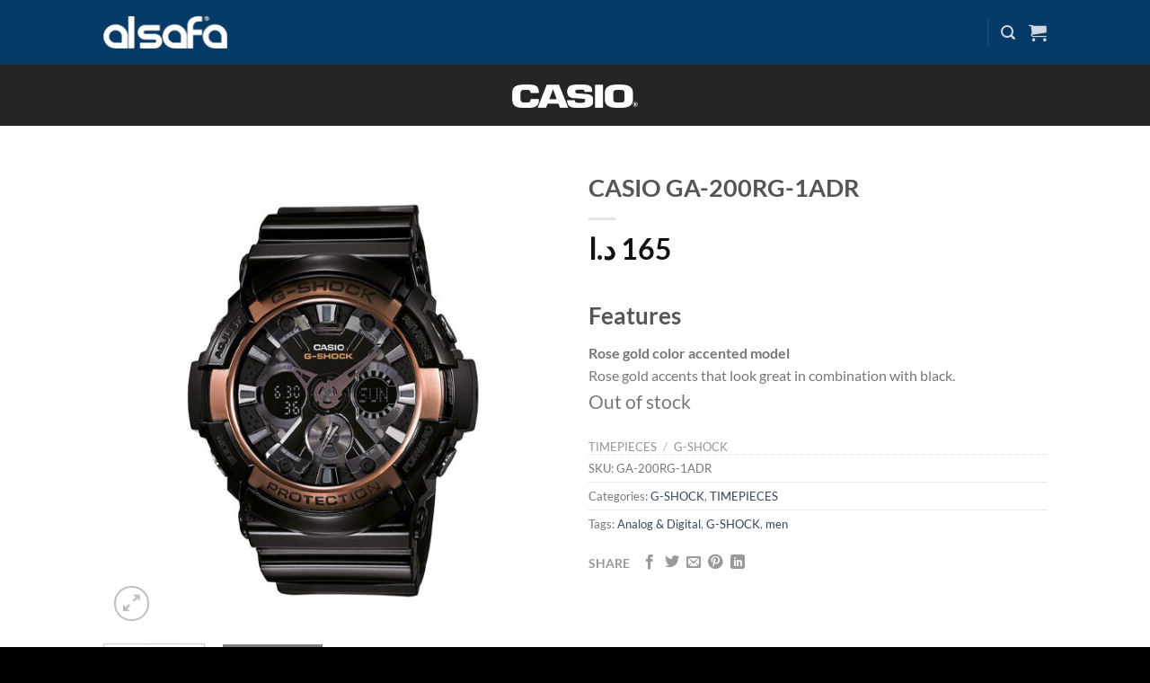

--- FILE ---
content_type: text/html; charset=UTF-8
request_url: https://alsafajo.com/product/ga-200rg-1adr/
body_size: 93688
content:
<!DOCTYPE html>
<html lang="en-US" class="loading-site no-js">
<head>
	<meta charset="UTF-8" />
	<link rel="profile" href="http://gmpg.org/xfn/11" />
	<link rel="pingback" href="https://alsafajo.com/xmlrpc.php" />

	<script>(function(html){html.className = html.className.replace(/\bno-js\b/,'js')})(document.documentElement);</script>
<title>CASIO GA-200RG-1ADR &#8211; CASIO Jordan</title>
<meta name='robots' content='max-image-preview:large' />
<meta name="viewport" content="width=device-width, initial-scale=1" /><link rel='dns-prefetch' href='//www.googletagmanager.com' />
<link rel='prefetch' href='https://alsafajo.com/wp-content/themes/flatsome/assets/js/flatsome.js?ver=e1ad26bd5672989785e1' />
<link rel='prefetch' href='https://alsafajo.com/wp-content/themes/flatsome/assets/js/chunk.slider.js?ver=3.19.12' />
<link rel='prefetch' href='https://alsafajo.com/wp-content/themes/flatsome/assets/js/chunk.popups.js?ver=3.19.12' />
<link rel='prefetch' href='https://alsafajo.com/wp-content/themes/flatsome/assets/js/chunk.tooltips.js?ver=3.19.12' />
<link rel='prefetch' href='https://alsafajo.com/wp-content/themes/flatsome/assets/js/woocommerce.js?ver=dd6035ce106022a74757' />
<link rel="alternate" type="application/rss+xml" title="CASIO Jordan &raquo; Feed" href="https://alsafajo.com/feed/" />
<link rel="alternate" type="application/rss+xml" title="CASIO Jordan &raquo; Comments Feed" href="https://alsafajo.com/comments/feed/" />
<link rel="alternate" type="application/rss+xml" title="CASIO Jordan &raquo; CASIO GA-200RG-1ADR Comments Feed" href="https://alsafajo.com/product/ga-200rg-1adr/feed/" />
<link rel="alternate" title="oEmbed (JSON)" type="application/json+oembed" href="https://alsafajo.com/wp-json/oembed/1.0/embed?url=https%3A%2F%2Falsafajo.com%2Fproduct%2Fga-200rg-1adr%2F" />
<link rel="alternate" title="oEmbed (XML)" type="text/xml+oembed" href="https://alsafajo.com/wp-json/oembed/1.0/embed?url=https%3A%2F%2Falsafajo.com%2Fproduct%2Fga-200rg-1adr%2F&#038;format=xml" />
<style id='wp-img-auto-sizes-contain-inline-css' type='text/css'>
img:is([sizes=auto i],[sizes^="auto," i]){contain-intrinsic-size:3000px 1500px}
/*# sourceURL=wp-img-auto-sizes-contain-inline-css */
</style>
<style id='wp-emoji-styles-inline-css' type='text/css'>

	img.wp-smiley, img.emoji {
		display: inline !important;
		border: none !important;
		box-shadow: none !important;
		height: 1em !important;
		width: 1em !important;
		margin: 0 0.07em !important;
		vertical-align: -0.1em !important;
		background: none !important;
		padding: 0 !important;
	}
/*# sourceURL=wp-emoji-styles-inline-css */
</style>
<style id='wp-block-library-inline-css' type='text/css'>
:root{--wp-block-synced-color:#7a00df;--wp-block-synced-color--rgb:122,0,223;--wp-bound-block-color:var(--wp-block-synced-color);--wp-editor-canvas-background:#ddd;--wp-admin-theme-color:#007cba;--wp-admin-theme-color--rgb:0,124,186;--wp-admin-theme-color-darker-10:#006ba1;--wp-admin-theme-color-darker-10--rgb:0,107,160.5;--wp-admin-theme-color-darker-20:#005a87;--wp-admin-theme-color-darker-20--rgb:0,90,135;--wp-admin-border-width-focus:2px}@media (min-resolution:192dpi){:root{--wp-admin-border-width-focus:1.5px}}.wp-element-button{cursor:pointer}:root .has-very-light-gray-background-color{background-color:#eee}:root .has-very-dark-gray-background-color{background-color:#313131}:root .has-very-light-gray-color{color:#eee}:root .has-very-dark-gray-color{color:#313131}:root .has-vivid-green-cyan-to-vivid-cyan-blue-gradient-background{background:linear-gradient(135deg,#00d084,#0693e3)}:root .has-purple-crush-gradient-background{background:linear-gradient(135deg,#34e2e4,#4721fb 50%,#ab1dfe)}:root .has-hazy-dawn-gradient-background{background:linear-gradient(135deg,#faaca8,#dad0ec)}:root .has-subdued-olive-gradient-background{background:linear-gradient(135deg,#fafae1,#67a671)}:root .has-atomic-cream-gradient-background{background:linear-gradient(135deg,#fdd79a,#004a59)}:root .has-nightshade-gradient-background{background:linear-gradient(135deg,#330968,#31cdcf)}:root .has-midnight-gradient-background{background:linear-gradient(135deg,#020381,#2874fc)}:root{--wp--preset--font-size--normal:16px;--wp--preset--font-size--huge:42px}.has-regular-font-size{font-size:1em}.has-larger-font-size{font-size:2.625em}.has-normal-font-size{font-size:var(--wp--preset--font-size--normal)}.has-huge-font-size{font-size:var(--wp--preset--font-size--huge)}.has-text-align-center{text-align:center}.has-text-align-left{text-align:left}.has-text-align-right{text-align:right}.has-fit-text{white-space:nowrap!important}#end-resizable-editor-section{display:none}.aligncenter{clear:both}.items-justified-left{justify-content:flex-start}.items-justified-center{justify-content:center}.items-justified-right{justify-content:flex-end}.items-justified-space-between{justify-content:space-between}.screen-reader-text{border:0;clip-path:inset(50%);height:1px;margin:-1px;overflow:hidden;padding:0;position:absolute;width:1px;word-wrap:normal!important}.screen-reader-text:focus{background-color:#ddd;clip-path:none;color:#444;display:block;font-size:1em;height:auto;left:5px;line-height:normal;padding:15px 23px 14px;text-decoration:none;top:5px;width:auto;z-index:100000}html :where(.has-border-color){border-style:solid}html :where([style*=border-top-color]){border-top-style:solid}html :where([style*=border-right-color]){border-right-style:solid}html :where([style*=border-bottom-color]){border-bottom-style:solid}html :where([style*=border-left-color]){border-left-style:solid}html :where([style*=border-width]){border-style:solid}html :where([style*=border-top-width]){border-top-style:solid}html :where([style*=border-right-width]){border-right-style:solid}html :where([style*=border-bottom-width]){border-bottom-style:solid}html :where([style*=border-left-width]){border-left-style:solid}html :where(img[class*=wp-image-]){height:auto;max-width:100%}:where(figure){margin:0 0 1em}html :where(.is-position-sticky){--wp-admin--admin-bar--position-offset:var(--wp-admin--admin-bar--height,0px)}@media screen and (max-width:600px){html :where(.is-position-sticky){--wp-admin--admin-bar--position-offset:0px}}

/*# sourceURL=wp-block-library-inline-css */
</style><link rel='stylesheet' id='wc-blocks-style-css' href='https://alsafajo.com/wp-content/plugins/woocommerce/assets/client/blocks/wc-blocks.css?ver=wc-10.4.3' type='text/css' media='all' />
<style id='global-styles-inline-css' type='text/css'>
:root{--wp--preset--aspect-ratio--square: 1;--wp--preset--aspect-ratio--4-3: 4/3;--wp--preset--aspect-ratio--3-4: 3/4;--wp--preset--aspect-ratio--3-2: 3/2;--wp--preset--aspect-ratio--2-3: 2/3;--wp--preset--aspect-ratio--16-9: 16/9;--wp--preset--aspect-ratio--9-16: 9/16;--wp--preset--color--black: #000000;--wp--preset--color--cyan-bluish-gray: #abb8c3;--wp--preset--color--white: #ffffff;--wp--preset--color--pale-pink: #f78da7;--wp--preset--color--vivid-red: #cf2e2e;--wp--preset--color--luminous-vivid-orange: #ff6900;--wp--preset--color--luminous-vivid-amber: #fcb900;--wp--preset--color--light-green-cyan: #7bdcb5;--wp--preset--color--vivid-green-cyan: #00d084;--wp--preset--color--pale-cyan-blue: #8ed1fc;--wp--preset--color--vivid-cyan-blue: #0693e3;--wp--preset--color--vivid-purple: #9b51e0;--wp--preset--color--primary: #063a67;--wp--preset--color--secondary: #b20000;--wp--preset--color--success: #7a9c59;--wp--preset--color--alert: #b20000;--wp--preset--gradient--vivid-cyan-blue-to-vivid-purple: linear-gradient(135deg,rgb(6,147,227) 0%,rgb(155,81,224) 100%);--wp--preset--gradient--light-green-cyan-to-vivid-green-cyan: linear-gradient(135deg,rgb(122,220,180) 0%,rgb(0,208,130) 100%);--wp--preset--gradient--luminous-vivid-amber-to-luminous-vivid-orange: linear-gradient(135deg,rgb(252,185,0) 0%,rgb(255,105,0) 100%);--wp--preset--gradient--luminous-vivid-orange-to-vivid-red: linear-gradient(135deg,rgb(255,105,0) 0%,rgb(207,46,46) 100%);--wp--preset--gradient--very-light-gray-to-cyan-bluish-gray: linear-gradient(135deg,rgb(238,238,238) 0%,rgb(169,184,195) 100%);--wp--preset--gradient--cool-to-warm-spectrum: linear-gradient(135deg,rgb(74,234,220) 0%,rgb(151,120,209) 20%,rgb(207,42,186) 40%,rgb(238,44,130) 60%,rgb(251,105,98) 80%,rgb(254,248,76) 100%);--wp--preset--gradient--blush-light-purple: linear-gradient(135deg,rgb(255,206,236) 0%,rgb(152,150,240) 100%);--wp--preset--gradient--blush-bordeaux: linear-gradient(135deg,rgb(254,205,165) 0%,rgb(254,45,45) 50%,rgb(107,0,62) 100%);--wp--preset--gradient--luminous-dusk: linear-gradient(135deg,rgb(255,203,112) 0%,rgb(199,81,192) 50%,rgb(65,88,208) 100%);--wp--preset--gradient--pale-ocean: linear-gradient(135deg,rgb(255,245,203) 0%,rgb(182,227,212) 50%,rgb(51,167,181) 100%);--wp--preset--gradient--electric-grass: linear-gradient(135deg,rgb(202,248,128) 0%,rgb(113,206,126) 100%);--wp--preset--gradient--midnight: linear-gradient(135deg,rgb(2,3,129) 0%,rgb(40,116,252) 100%);--wp--preset--font-size--small: 13px;--wp--preset--font-size--medium: 20px;--wp--preset--font-size--large: 36px;--wp--preset--font-size--x-large: 42px;--wp--preset--spacing--20: 0.44rem;--wp--preset--spacing--30: 0.67rem;--wp--preset--spacing--40: 1rem;--wp--preset--spacing--50: 1.5rem;--wp--preset--spacing--60: 2.25rem;--wp--preset--spacing--70: 3.38rem;--wp--preset--spacing--80: 5.06rem;--wp--preset--shadow--natural: 6px 6px 9px rgba(0, 0, 0, 0.2);--wp--preset--shadow--deep: 12px 12px 50px rgba(0, 0, 0, 0.4);--wp--preset--shadow--sharp: 6px 6px 0px rgba(0, 0, 0, 0.2);--wp--preset--shadow--outlined: 6px 6px 0px -3px rgb(255, 255, 255), 6px 6px rgb(0, 0, 0);--wp--preset--shadow--crisp: 6px 6px 0px rgb(0, 0, 0);}:where(body) { margin: 0; }.wp-site-blocks > .alignleft { float: left; margin-right: 2em; }.wp-site-blocks > .alignright { float: right; margin-left: 2em; }.wp-site-blocks > .aligncenter { justify-content: center; margin-left: auto; margin-right: auto; }:where(.is-layout-flex){gap: 0.5em;}:where(.is-layout-grid){gap: 0.5em;}.is-layout-flow > .alignleft{float: left;margin-inline-start: 0;margin-inline-end: 2em;}.is-layout-flow > .alignright{float: right;margin-inline-start: 2em;margin-inline-end: 0;}.is-layout-flow > .aligncenter{margin-left: auto !important;margin-right: auto !important;}.is-layout-constrained > .alignleft{float: left;margin-inline-start: 0;margin-inline-end: 2em;}.is-layout-constrained > .alignright{float: right;margin-inline-start: 2em;margin-inline-end: 0;}.is-layout-constrained > .aligncenter{margin-left: auto !important;margin-right: auto !important;}.is-layout-constrained > :where(:not(.alignleft):not(.alignright):not(.alignfull)){margin-left: auto !important;margin-right: auto !important;}body .is-layout-flex{display: flex;}.is-layout-flex{flex-wrap: wrap;align-items: center;}.is-layout-flex > :is(*, div){margin: 0;}body .is-layout-grid{display: grid;}.is-layout-grid > :is(*, div){margin: 0;}body{padding-top: 0px;padding-right: 0px;padding-bottom: 0px;padding-left: 0px;}a:where(:not(.wp-element-button)){text-decoration: none;}:root :where(.wp-element-button, .wp-block-button__link){background-color: #32373c;border-width: 0;color: #fff;font-family: inherit;font-size: inherit;font-style: inherit;font-weight: inherit;letter-spacing: inherit;line-height: inherit;padding-top: calc(0.667em + 2px);padding-right: calc(1.333em + 2px);padding-bottom: calc(0.667em + 2px);padding-left: calc(1.333em + 2px);text-decoration: none;text-transform: inherit;}.has-black-color{color: var(--wp--preset--color--black) !important;}.has-cyan-bluish-gray-color{color: var(--wp--preset--color--cyan-bluish-gray) !important;}.has-white-color{color: var(--wp--preset--color--white) !important;}.has-pale-pink-color{color: var(--wp--preset--color--pale-pink) !important;}.has-vivid-red-color{color: var(--wp--preset--color--vivid-red) !important;}.has-luminous-vivid-orange-color{color: var(--wp--preset--color--luminous-vivid-orange) !important;}.has-luminous-vivid-amber-color{color: var(--wp--preset--color--luminous-vivid-amber) !important;}.has-light-green-cyan-color{color: var(--wp--preset--color--light-green-cyan) !important;}.has-vivid-green-cyan-color{color: var(--wp--preset--color--vivid-green-cyan) !important;}.has-pale-cyan-blue-color{color: var(--wp--preset--color--pale-cyan-blue) !important;}.has-vivid-cyan-blue-color{color: var(--wp--preset--color--vivid-cyan-blue) !important;}.has-vivid-purple-color{color: var(--wp--preset--color--vivid-purple) !important;}.has-primary-color{color: var(--wp--preset--color--primary) !important;}.has-secondary-color{color: var(--wp--preset--color--secondary) !important;}.has-success-color{color: var(--wp--preset--color--success) !important;}.has-alert-color{color: var(--wp--preset--color--alert) !important;}.has-black-background-color{background-color: var(--wp--preset--color--black) !important;}.has-cyan-bluish-gray-background-color{background-color: var(--wp--preset--color--cyan-bluish-gray) !important;}.has-white-background-color{background-color: var(--wp--preset--color--white) !important;}.has-pale-pink-background-color{background-color: var(--wp--preset--color--pale-pink) !important;}.has-vivid-red-background-color{background-color: var(--wp--preset--color--vivid-red) !important;}.has-luminous-vivid-orange-background-color{background-color: var(--wp--preset--color--luminous-vivid-orange) !important;}.has-luminous-vivid-amber-background-color{background-color: var(--wp--preset--color--luminous-vivid-amber) !important;}.has-light-green-cyan-background-color{background-color: var(--wp--preset--color--light-green-cyan) !important;}.has-vivid-green-cyan-background-color{background-color: var(--wp--preset--color--vivid-green-cyan) !important;}.has-pale-cyan-blue-background-color{background-color: var(--wp--preset--color--pale-cyan-blue) !important;}.has-vivid-cyan-blue-background-color{background-color: var(--wp--preset--color--vivid-cyan-blue) !important;}.has-vivid-purple-background-color{background-color: var(--wp--preset--color--vivid-purple) !important;}.has-primary-background-color{background-color: var(--wp--preset--color--primary) !important;}.has-secondary-background-color{background-color: var(--wp--preset--color--secondary) !important;}.has-success-background-color{background-color: var(--wp--preset--color--success) !important;}.has-alert-background-color{background-color: var(--wp--preset--color--alert) !important;}.has-black-border-color{border-color: var(--wp--preset--color--black) !important;}.has-cyan-bluish-gray-border-color{border-color: var(--wp--preset--color--cyan-bluish-gray) !important;}.has-white-border-color{border-color: var(--wp--preset--color--white) !important;}.has-pale-pink-border-color{border-color: var(--wp--preset--color--pale-pink) !important;}.has-vivid-red-border-color{border-color: var(--wp--preset--color--vivid-red) !important;}.has-luminous-vivid-orange-border-color{border-color: var(--wp--preset--color--luminous-vivid-orange) !important;}.has-luminous-vivid-amber-border-color{border-color: var(--wp--preset--color--luminous-vivid-amber) !important;}.has-light-green-cyan-border-color{border-color: var(--wp--preset--color--light-green-cyan) !important;}.has-vivid-green-cyan-border-color{border-color: var(--wp--preset--color--vivid-green-cyan) !important;}.has-pale-cyan-blue-border-color{border-color: var(--wp--preset--color--pale-cyan-blue) !important;}.has-vivid-cyan-blue-border-color{border-color: var(--wp--preset--color--vivid-cyan-blue) !important;}.has-vivid-purple-border-color{border-color: var(--wp--preset--color--vivid-purple) !important;}.has-primary-border-color{border-color: var(--wp--preset--color--primary) !important;}.has-secondary-border-color{border-color: var(--wp--preset--color--secondary) !important;}.has-success-border-color{border-color: var(--wp--preset--color--success) !important;}.has-alert-border-color{border-color: var(--wp--preset--color--alert) !important;}.has-vivid-cyan-blue-to-vivid-purple-gradient-background{background: var(--wp--preset--gradient--vivid-cyan-blue-to-vivid-purple) !important;}.has-light-green-cyan-to-vivid-green-cyan-gradient-background{background: var(--wp--preset--gradient--light-green-cyan-to-vivid-green-cyan) !important;}.has-luminous-vivid-amber-to-luminous-vivid-orange-gradient-background{background: var(--wp--preset--gradient--luminous-vivid-amber-to-luminous-vivid-orange) !important;}.has-luminous-vivid-orange-to-vivid-red-gradient-background{background: var(--wp--preset--gradient--luminous-vivid-orange-to-vivid-red) !important;}.has-very-light-gray-to-cyan-bluish-gray-gradient-background{background: var(--wp--preset--gradient--very-light-gray-to-cyan-bluish-gray) !important;}.has-cool-to-warm-spectrum-gradient-background{background: var(--wp--preset--gradient--cool-to-warm-spectrum) !important;}.has-blush-light-purple-gradient-background{background: var(--wp--preset--gradient--blush-light-purple) !important;}.has-blush-bordeaux-gradient-background{background: var(--wp--preset--gradient--blush-bordeaux) !important;}.has-luminous-dusk-gradient-background{background: var(--wp--preset--gradient--luminous-dusk) !important;}.has-pale-ocean-gradient-background{background: var(--wp--preset--gradient--pale-ocean) !important;}.has-electric-grass-gradient-background{background: var(--wp--preset--gradient--electric-grass) !important;}.has-midnight-gradient-background{background: var(--wp--preset--gradient--midnight) !important;}.has-small-font-size{font-size: var(--wp--preset--font-size--small) !important;}.has-medium-font-size{font-size: var(--wp--preset--font-size--medium) !important;}.has-large-font-size{font-size: var(--wp--preset--font-size--large) !important;}.has-x-large-font-size{font-size: var(--wp--preset--font-size--x-large) !important;}
/*# sourceURL=global-styles-inline-css */
</style>

<link rel='stylesheet' id='contact-form-7-css' href='https://alsafajo.com/wp-content/plugins/contact-form-7/includes/css/styles.css?ver=6.1.4' type='text/css' media='all' />
<link rel='stylesheet' id='photoswipe-css' href='https://alsafajo.com/wp-content/plugins/woocommerce/assets/css/photoswipe/photoswipe.min.css?ver=10.4.3' type='text/css' media='all' />
<link rel='stylesheet' id='photoswipe-default-skin-css' href='https://alsafajo.com/wp-content/plugins/woocommerce/assets/css/photoswipe/default-skin/default-skin.min.css?ver=10.4.3' type='text/css' media='all' />
<style id='woocommerce-inline-inline-css' type='text/css'>
.woocommerce form .form-row .required { visibility: visible; }
/*# sourceURL=woocommerce-inline-inline-css */
</style>
<link rel='stylesheet' id='flatsome-swatches-frontend-css' href='https://alsafajo.com/wp-content/themes/flatsome/assets/css/extensions/flatsome-swatches-frontend.css?ver=3.19.12' type='text/css' media='all' />
<link rel='stylesheet' id='flatsome-main-css' href='https://alsafajo.com/wp-content/themes/flatsome/assets/css/flatsome.css?ver=3.19.12' type='text/css' media='all' />
<style id='flatsome-main-inline-css' type='text/css'>
@font-face {
				font-family: "fl-icons";
				font-display: block;
				src: url(https://alsafajo.com/wp-content/themes/flatsome/assets/css/icons/fl-icons.eot?v=3.19.12);
				src:
					url(https://alsafajo.com/wp-content/themes/flatsome/assets/css/icons/fl-icons.eot#iefix?v=3.19.12) format("embedded-opentype"),
					url(https://alsafajo.com/wp-content/themes/flatsome/assets/css/icons/fl-icons.woff2?v=3.19.12) format("woff2"),
					url(https://alsafajo.com/wp-content/themes/flatsome/assets/css/icons/fl-icons.ttf?v=3.19.12) format("truetype"),
					url(https://alsafajo.com/wp-content/themes/flatsome/assets/css/icons/fl-icons.woff?v=3.19.12) format("woff"),
					url(https://alsafajo.com/wp-content/themes/flatsome/assets/css/icons/fl-icons.svg?v=3.19.12#fl-icons) format("svg");
			}
/*# sourceURL=flatsome-main-inline-css */
</style>
<link rel='stylesheet' id='flatsome-shop-css' href='https://alsafajo.com/wp-content/themes/flatsome/assets/css/flatsome-shop.css?ver=3.19.12' type='text/css' media='all' />
<script type="text/javascript" src="https://alsafajo.com/wp-includes/js/jquery/jquery.min.js?ver=3.7.1" id="jquery-core-js"></script>
<script type="text/javascript" src="https://alsafajo.com/wp-includes/js/jquery/jquery-migrate.min.js?ver=3.4.1" id="jquery-migrate-js"></script>
<script type="text/javascript" src="https://alsafajo.com/wp-content/plugins/woocommerce/assets/js/jquery-blockui/jquery.blockUI.min.js?ver=2.7.0-wc.10.4.3" id="wc-jquery-blockui-js" data-wp-strategy="defer"></script>
<script type="text/javascript" id="wc-add-to-cart-js-extra">
/* <![CDATA[ */
var wc_add_to_cart_params = {"ajax_url":"/wp-admin/admin-ajax.php","wc_ajax_url":"/?wc-ajax=%%endpoint%%","i18n_view_cart":"View cart","cart_url":"https://alsafajo.com/cart/","is_cart":"","cart_redirect_after_add":"yes"};
//# sourceURL=wc-add-to-cart-js-extra
/* ]]> */
</script>
<script type="text/javascript" src="https://alsafajo.com/wp-content/plugins/woocommerce/assets/js/frontend/add-to-cart.min.js?ver=10.4.3" id="wc-add-to-cart-js" defer="defer" data-wp-strategy="defer"></script>
<script type="text/javascript" src="https://alsafajo.com/wp-content/plugins/woocommerce/assets/js/photoswipe/photoswipe.min.js?ver=4.1.1-wc.10.4.3" id="wc-photoswipe-js" defer="defer" data-wp-strategy="defer"></script>
<script type="text/javascript" src="https://alsafajo.com/wp-content/plugins/woocommerce/assets/js/photoswipe/photoswipe-ui-default.min.js?ver=4.1.1-wc.10.4.3" id="wc-photoswipe-ui-default-js" defer="defer" data-wp-strategy="defer"></script>
<script type="text/javascript" id="wc-single-product-js-extra">
/* <![CDATA[ */
var wc_single_product_params = {"i18n_required_rating_text":"Please select a rating","i18n_rating_options":["1 of 5 stars","2 of 5 stars","3 of 5 stars","4 of 5 stars","5 of 5 stars"],"i18n_product_gallery_trigger_text":"View full-screen image gallery","review_rating_required":"yes","flexslider":{"rtl":false,"animation":"slide","smoothHeight":true,"directionNav":false,"controlNav":"thumbnails","slideshow":false,"animationSpeed":500,"animationLoop":false,"allowOneSlide":false},"zoom_enabled":"","zoom_options":[],"photoswipe_enabled":"1","photoswipe_options":{"shareEl":false,"closeOnScroll":false,"history":false,"hideAnimationDuration":0,"showAnimationDuration":0},"flexslider_enabled":""};
//# sourceURL=wc-single-product-js-extra
/* ]]> */
</script>
<script type="text/javascript" src="https://alsafajo.com/wp-content/plugins/woocommerce/assets/js/frontend/single-product.min.js?ver=10.4.3" id="wc-single-product-js" defer="defer" data-wp-strategy="defer"></script>
<script type="text/javascript" src="https://alsafajo.com/wp-content/plugins/woocommerce/assets/js/js-cookie/js.cookie.min.js?ver=2.1.4-wc.10.4.3" id="wc-js-cookie-js" data-wp-strategy="defer"></script>

<!-- Google tag (gtag.js) snippet added by Site Kit -->
<!-- Google Analytics snippet added by Site Kit -->
<script type="text/javascript" src="https://www.googletagmanager.com/gtag/js?id=G-RW70N7Y9RX" id="google_gtagjs-js" async></script>
<script type="text/javascript" id="google_gtagjs-js-after">
/* <![CDATA[ */
window.dataLayer = window.dataLayer || [];function gtag(){dataLayer.push(arguments);}
gtag("set","linker",{"domains":["alsafajo.com"]});
gtag("js", new Date());
gtag("set", "developer_id.dZTNiMT", true);
gtag("config", "G-RW70N7Y9RX");
//# sourceURL=google_gtagjs-js-after
/* ]]> */
</script>
<link rel="https://api.w.org/" href="https://alsafajo.com/wp-json/" /><link rel="alternate" title="JSON" type="application/json" href="https://alsafajo.com/wp-json/wp/v2/product/24900" /><link rel="EditURI" type="application/rsd+xml" title="RSD" href="https://alsafajo.com/xmlrpc.php?rsd" />
<meta name="generator" content="WordPress 6.9" />
<meta name="generator" content="WooCommerce 10.4.3" />
<link rel="canonical" href="https://alsafajo.com/product/ga-200rg-1adr/" />
<link rel='shortlink' href='https://alsafajo.com/?p=24900' />
<meta name="generator" content="Site Kit by Google 1.170.0" /><meta name="facebook-domain-verification" content="3bq8lf93eeccv2pex7muti4m258i69" />	<noscript><style>.woocommerce-product-gallery{ opacity: 1 !important; }</style></noscript>
	<link rel="icon" href="https://alsafajo.com/wp-content/uploads/2022/01/cropped-casio-jordan-32x32.jpg" sizes="32x32" />
<link rel="icon" href="https://alsafajo.com/wp-content/uploads/2022/01/cropped-casio-jordan-192x192.jpg" sizes="192x192" />
<link rel="apple-touch-icon" href="https://alsafajo.com/wp-content/uploads/2022/01/cropped-casio-jordan-180x180.jpg" />
<meta name="msapplication-TileImage" content="https://alsafajo.com/wp-content/uploads/2022/01/cropped-casio-jordan-270x270.jpg" />
<style id="custom-css" type="text/css">:root {--primary-color: #063a67;--fs-color-primary: #063a67;--fs-color-secondary: #b20000;--fs-color-success: #7a9c59;--fs-color-alert: #b20000;--fs-experimental-link-color: #334862;--fs-experimental-link-color-hover: #111;}.tooltipster-base {--tooltip-color: #fff;--tooltip-bg-color: #000;}.off-canvas-right .mfp-content, .off-canvas-left .mfp-content {--drawer-width: 300px;}.off-canvas .mfp-content.off-canvas-cart {--drawer-width: 360px;}.header-main{height: 72px}#logo img{max-height: 72px}#logo{width:138px;}.header-bottom{min-height: 10px}.header-top{min-height: 20px}.transparent .header-main{height: 61px}.transparent #logo img{max-height: 61px}.has-transparent + .page-title:first-of-type,.has-transparent + #main > .page-title,.has-transparent + #main > div > .page-title,.has-transparent + #main .page-header-wrapper:first-of-type .page-title{padding-top: 61px;}.header.show-on-scroll,.stuck .header-main{height:70px!important}.stuck #logo img{max-height: 70px!important}.search-form{ width: 100%;}.header-bg-color {background-color: #063a67}.header-bottom {background-color: #063a67}.header-main .nav > li > a{line-height: 16px }.stuck .header-main .nav > li > a{line-height: 50px }@media (max-width: 549px) {.header-main{height: 70px}#logo img{max-height: 70px}}body{font-family: Lato, sans-serif;}body {font-weight: 400;font-style: normal;}.nav > li > a {font-family: Lato, sans-serif;}.mobile-sidebar-levels-2 .nav > li > ul > li > a {font-family: Lato, sans-serif;}.nav > li > a,.mobile-sidebar-levels-2 .nav > li > ul > li > a {font-weight: 700;font-style: normal;}h1,h2,h3,h4,h5,h6,.heading-font, .off-canvas-center .nav-sidebar.nav-vertical > li > a{font-family: Lato, sans-serif;}h1,h2,h3,h4,h5,h6,.heading-font,.banner h1,.banner h2 {font-weight: 700;font-style: normal;}.alt-font{font-family: "Dancing Script", sans-serif;}.alt-font {font-weight: 400!important;font-style: normal!important;}.has-equal-box-heights .box-image {padding-top: 100%;}.shop-page-title.featured-title .title-bg{ background-image: url(https://alsafajo.com/wp-content/uploads/2022/01/GA-200RG-1ADR.jpg)!important;}@media screen and (min-width: 550px){.products .box-vertical .box-image{min-width: 247px!important;width: 247px!important;}}.footer-2{background-color: #262626}.absolute-footer, html{background-color: #000000}.header-vertical-menu__opener{height: 41px}.nav-vertical-fly-out > li + li {border-top-width: 1px; border-top-style: solid;}.label-new.menu-item > a:after{content:"New";}.label-hot.menu-item > a:after{content:"Hot";}.label-sale.menu-item > a:after{content:"Sale";}.label-popular.menu-item > a:after{content:"Popular";}</style>		<style type="text/css" id="wp-custom-css">
			.nav-top-link i { display:none; }
.woocommerce-message {
    display: none;
}
.woocommerce-ordering {
  display: none;
}
		</style>
		<style id="flatsome-swatches-css">.variations_form .ux-swatch.selected {box-shadow: 0 0 0 2px var(--fs-color-secondary);}.ux-swatches-in-loop .ux-swatch.selected {box-shadow: 0 0 0 2px var(--fs-color-secondary);}</style><style id="kirki-inline-styles">/* latin-ext */
@font-face {
  font-family: 'Lato';
  font-style: normal;
  font-weight: 400;
  font-display: swap;
  src: url(https://alsafajo.com/wp-content/fonts/lato/S6uyw4BMUTPHjxAwXjeu.woff2) format('woff2');
  unicode-range: U+0100-02BA, U+02BD-02C5, U+02C7-02CC, U+02CE-02D7, U+02DD-02FF, U+0304, U+0308, U+0329, U+1D00-1DBF, U+1E00-1E9F, U+1EF2-1EFF, U+2020, U+20A0-20AB, U+20AD-20C0, U+2113, U+2C60-2C7F, U+A720-A7FF;
}
/* latin */
@font-face {
  font-family: 'Lato';
  font-style: normal;
  font-weight: 400;
  font-display: swap;
  src: url(https://alsafajo.com/wp-content/fonts/lato/S6uyw4BMUTPHjx4wXg.woff2) format('woff2');
  unicode-range: U+0000-00FF, U+0131, U+0152-0153, U+02BB-02BC, U+02C6, U+02DA, U+02DC, U+0304, U+0308, U+0329, U+2000-206F, U+20AC, U+2122, U+2191, U+2193, U+2212, U+2215, U+FEFF, U+FFFD;
}
/* latin-ext */
@font-face {
  font-family: 'Lato';
  font-style: normal;
  font-weight: 700;
  font-display: swap;
  src: url(https://alsafajo.com/wp-content/fonts/lato/S6u9w4BMUTPHh6UVSwaPGR_p.woff2) format('woff2');
  unicode-range: U+0100-02BA, U+02BD-02C5, U+02C7-02CC, U+02CE-02D7, U+02DD-02FF, U+0304, U+0308, U+0329, U+1D00-1DBF, U+1E00-1E9F, U+1EF2-1EFF, U+2020, U+20A0-20AB, U+20AD-20C0, U+2113, U+2C60-2C7F, U+A720-A7FF;
}
/* latin */
@font-face {
  font-family: 'Lato';
  font-style: normal;
  font-weight: 700;
  font-display: swap;
  src: url(https://alsafajo.com/wp-content/fonts/lato/S6u9w4BMUTPHh6UVSwiPGQ.woff2) format('woff2');
  unicode-range: U+0000-00FF, U+0131, U+0152-0153, U+02BB-02BC, U+02C6, U+02DA, U+02DC, U+0304, U+0308, U+0329, U+2000-206F, U+20AC, U+2122, U+2191, U+2193, U+2212, U+2215, U+FEFF, U+FFFD;
}/* vietnamese */
@font-face {
  font-family: 'Dancing Script';
  font-style: normal;
  font-weight: 400;
  font-display: swap;
  src: url(https://alsafajo.com/wp-content/fonts/dancing-script/If2cXTr6YS-zF4S-kcSWSVi_sxjsohD9F50Ruu7BMSo3Rep8ltA.woff2) format('woff2');
  unicode-range: U+0102-0103, U+0110-0111, U+0128-0129, U+0168-0169, U+01A0-01A1, U+01AF-01B0, U+0300-0301, U+0303-0304, U+0308-0309, U+0323, U+0329, U+1EA0-1EF9, U+20AB;
}
/* latin-ext */
@font-face {
  font-family: 'Dancing Script';
  font-style: normal;
  font-weight: 400;
  font-display: swap;
  src: url(https://alsafajo.com/wp-content/fonts/dancing-script/If2cXTr6YS-zF4S-kcSWSVi_sxjsohD9F50Ruu7BMSo3ROp8ltA.woff2) format('woff2');
  unicode-range: U+0100-02BA, U+02BD-02C5, U+02C7-02CC, U+02CE-02D7, U+02DD-02FF, U+0304, U+0308, U+0329, U+1D00-1DBF, U+1E00-1E9F, U+1EF2-1EFF, U+2020, U+20A0-20AB, U+20AD-20C0, U+2113, U+2C60-2C7F, U+A720-A7FF;
}
/* latin */
@font-face {
  font-family: 'Dancing Script';
  font-style: normal;
  font-weight: 400;
  font-display: swap;
  src: url(https://alsafajo.com/wp-content/fonts/dancing-script/If2cXTr6YS-zF4S-kcSWSVi_sxjsohD9F50Ruu7BMSo3Sup8.woff2) format('woff2');
  unicode-range: U+0000-00FF, U+0131, U+0152-0153, U+02BB-02BC, U+02C6, U+02DA, U+02DC, U+0304, U+0308, U+0329, U+2000-206F, U+20AC, U+2122, U+2191, U+2193, U+2212, U+2215, U+FEFF, U+FFFD;
}</style></head>

<body class="wp-singular product-template-default single single-product postid-24900 wp-theme-flatsome wp-child-theme-flatsome-child theme-flatsome woocommerce woocommerce-page woocommerce-no-js lightbox nav-dropdown-has-shadow">


<a class="skip-link screen-reader-text" href="#main">Skip to content</a>

<div id="wrapper">

	
	<header id="header" class="header has-sticky sticky-jump">
		<div class="header-wrapper">
			<div id="masthead" class="header-main nav-dark">
      <div class="header-inner flex-row container logo-left medium-logo-left" role="navigation">

          <!-- Logo -->
          <div id="logo" class="flex-col logo">
            
<!-- Header logo -->
<a href="https://alsafajo.com/" title="CASIO Jordan - Al Safa Trading Est." rel="home">
		<img width="617" height="165" src="https://alsafajo.com/wp-content/uploads/2022/01/Layer-2.png" class="header_logo header-logo" alt="CASIO Jordan"/><img  width="617" height="165" src="https://alsafajo.com/wp-content/uploads/2022/01/Layer-2.png" class="header-logo-dark" alt="CASIO Jordan"/></a>
          </div>

          <!-- Mobile Left Elements -->
          <div class="flex-col show-for-medium flex-left">
            <ul class="mobile-nav nav nav-left ">
                          </ul>
          </div>

          <!-- Left Elements -->
          <div class="flex-col hide-for-medium flex-left
            flex-grow">
            <ul class="header-nav header-nav-main nav nav-left  nav-uppercase nav-prompts-overlay" >
                          </ul>
          </div>

          <!-- Right Elements -->
          <div class="flex-col hide-for-medium flex-right">
            <ul class="header-nav header-nav-main nav nav-right  nav-uppercase nav-prompts-overlay">
              <li class="header-divider"></li><li class="header-search header-search-lightbox has-icon">
			<a href="#search-lightbox" aria-label="Search" data-open="#search-lightbox" data-focus="input.search-field"
		class="is-small">
		<i class="icon-search" style="font-size:16px;" ></i></a>
		
	<div id="search-lightbox" class="mfp-hide dark text-center">
		<div class="searchform-wrapper ux-search-box relative form-flat is-large"><form role="search" method="get" class="searchform" action="https://alsafajo.com/">
	<div class="flex-row relative">
						<div class="flex-col flex-grow">
			<label class="screen-reader-text" for="woocommerce-product-search-field-0">Search for:</label>
			<input type="search" id="woocommerce-product-search-field-0" class="search-field mb-0" placeholder="G-Shock..." value="" name="s" />
			<input type="hidden" name="post_type" value="product" />
					</div>
		<div class="flex-col">
			<button type="submit" value="Search" class="ux-search-submit submit-button secondary button  icon mb-0" aria-label="Submit">
				<i class="icon-search" ></i>			</button>
		</div>
	</div>
	<div class="live-search-results text-left z-top"></div>
</form>
</div>	</div>
</li>
<li class="cart-item has-icon has-dropdown">

<a href="https://alsafajo.com/cart/" class="header-cart-link is-small" title="Cart" >


    <i class="icon-shopping-cart"
    data-icon-label="0">
  </i>
  </a>

 <ul class="nav-dropdown nav-dropdown-default dropdown-uppercase">
    <li class="html widget_shopping_cart">
      <div class="widget_shopping_cart_content">
        

	<div class="ux-mini-cart-empty flex flex-row-col text-center pt pb">
				<div class="ux-mini-cart-empty-icon">
			<svg xmlns="http://www.w3.org/2000/svg" viewBox="0 0 17 19" style="opacity:.1;height:80px;">
				<path d="M8.5 0C6.7 0 5.3 1.2 5.3 2.7v2H2.1c-.3 0-.6.3-.7.7L0 18.2c0 .4.2.8.6.8h15.7c.4 0 .7-.3.7-.7v-.1L15.6 5.4c0-.3-.3-.6-.7-.6h-3.2v-2c0-1.6-1.4-2.8-3.2-2.8zM6.7 2.7c0-.8.8-1.4 1.8-1.4s1.8.6 1.8 1.4v2H6.7v-2zm7.5 3.4 1.3 11.5h-14L2.8 6.1h2.5v1.4c0 .4.3.7.7.7.4 0 .7-.3.7-.7V6.1h3.5v1.4c0 .4.3.7.7.7s.7-.3.7-.7V6.1h2.6z" fill-rule="evenodd" clip-rule="evenodd" fill="currentColor"></path>
			</svg>
		</div>
				<p class="woocommerce-mini-cart__empty-message empty">No products in the cart.</p>
					<p class="return-to-shop">
				<a class="button primary wc-backward" href="https://alsafajo.com/shop/">
					Return to shop				</a>
			</p>
				</div>


      </div>
    </li>
     </ul>

</li>
            </ul>
          </div>

          <!-- Mobile Right Elements -->
          <div class="flex-col show-for-medium flex-right">
            <ul class="mobile-nav nav nav-right ">
              <li class="header-search header-search-lightbox has-icon">
			<a href="#search-lightbox" aria-label="Search" data-open="#search-lightbox" data-focus="input.search-field"
		class="is-small">
		<i class="icon-search" style="font-size:16px;" ></i></a>
		
	<div id="search-lightbox" class="mfp-hide dark text-center">
		<div class="searchform-wrapper ux-search-box relative form-flat is-large"><form role="search" method="get" class="searchform" action="https://alsafajo.com/">
	<div class="flex-row relative">
						<div class="flex-col flex-grow">
			<label class="screen-reader-text" for="woocommerce-product-search-field-1">Search for:</label>
			<input type="search" id="woocommerce-product-search-field-1" class="search-field mb-0" placeholder="G-Shock..." value="" name="s" />
			<input type="hidden" name="post_type" value="product" />
					</div>
		<div class="flex-col">
			<button type="submit" value="Search" class="ux-search-submit submit-button secondary button  icon mb-0" aria-label="Submit">
				<i class="icon-search" ></i>			</button>
		</div>
	</div>
	<div class="live-search-results text-left z-top"></div>
</form>
</div>	</div>
</li>
<li class="nav-icon has-icon">
  		<a href="#" data-open="#main-menu" data-pos="center" data-bg="main-menu-overlay" data-color="dark" class="is-small" aria-label="Menu" aria-controls="main-menu" aria-expanded="false">

		  <i class="icon-menu" ></i>
		  		</a>
	</li>
            </ul>
          </div>

      </div>

            <div class="container"><div class="top-divider full-width"></div></div>
      </div>

<div class="header-bg-container fill"><div class="header-bg-image fill"></div><div class="header-bg-color fill"></div></div>		</div>
	</header>

	
	<main id="main" class="">

	<div class="shop-container">

		
			<div class="container">
	<div class="woocommerce-notices-wrapper"></div></div>
<div id="product-24900" class="product type-product post-24900 status-publish first outofstock product_cat-g-shock product_cat-timepieces product_tag-analog-digital product_tag-g-shock product_tag-men has-post-thumbnail taxable shipping-taxable purchasable product-type-simple">

	<div class="custom-product-page ux-layout-24078 ux-layout-scope-global">

		<div class="row row-collapse row-full-width align-middle align-center"  id="row-1459792015">


	<div id="col-599535093" class="col small-12 large-12"  >
				<div class="col-inner text-center dark"  >
			
			

	<div class="img has-hover x md-x lg-x y md-y lg-y" id="image_393557451">
								<div class="img-inner dark" >
			<img width="1020" height="192" src="https://alsafajo.com/wp-content/uploads/2022/01/904-9041899_casio-logo-black-and-white-accor-hotels-white-1024x193.png" class="attachment-large size-large" alt="904 9041899 casio logo black and white accor hotels white" decoding="async" fetchpriority="high" srcset="https://alsafajo.com/wp-content/uploads/2022/01/904-9041899_casio-logo-black-and-white-accor-hotels-white-1024x193.png 1024w, https://alsafajo.com/wp-content/uploads/2022/01/904-9041899_casio-logo-black-and-white-accor-hotels-white-510x96.png 510w, https://alsafajo.com/wp-content/uploads/2022/01/904-9041899_casio-logo-black-and-white-accor-hotels-white-300x57.png 300w, https://alsafajo.com/wp-content/uploads/2022/01/904-9041899_casio-logo-black-and-white-accor-hotels-white-768x145.png 768w, https://alsafajo.com/wp-content/uploads/2022/01/904-9041899_casio-logo-black-and-white-accor-hotels-white-1536x290.png 1536w, https://alsafajo.com/wp-content/uploads/2022/01/904-9041899_casio-logo-black-and-white-accor-hotels-white-2048x386.png 2048w" sizes="(max-width: 1020px) 100vw, 1020px" />						
					</div>
								
<style>
#image_393557451 {
  width: 24%;
}
@media (min-width:550px) {
  #image_393557451 {
    width: 17%;
  }
}
@media (min-width:850px) {
  #image_393557451 {
    width: 11%;
  }
}
</style>
	</div>
	


		</div>
				
<style>
#col-599535093 > .col-inner {
  padding: 20px 0px 20px 0px;
  margin: 0px 0px 0px 0px;
}
</style>
	</div>

	


<style>
#row-1459792015 > .col > .col-inner {
  background-color: rgb(37, 37, 37);
}
</style>
</div>
	<div id="gap-926387002" class="gap-element clearfix" style="display:block; height:auto;">
		
<style>
#gap-926387002 {
  padding-top: 30px;
}
</style>
	</div>
	

<div class="row"  id="row-1508465946">


	<div id="col-1638409556" class="col small-12 large-12"  >
				<div class="col-inner"  >
			
			

<div class="row"  id="row-397821577">


	<div id="col-123895834" class="col medium-6 small-12 large-6"  >
				<div class="col-inner"  >
			
			

<p>

<div class="product-images relative mb-half has-hover woocommerce-product-gallery woocommerce-product-gallery--with-images woocommerce-product-gallery--columns-4 images" data-columns="4">

  <div class="badge-container is-larger absolute left top z-1">

</div>

  <div class="image-tools absolute top show-on-hover right z-3">
      </div>

  <div class="woocommerce-product-gallery__wrapper product-gallery-slider slider slider-nav-small mb-half has-image-zoom"
        data-flickity-options='{
                "cellAlign": "center",
                "wrapAround": true,
                "autoPlay": false,
                "prevNextButtons":true,
                "adaptiveHeight": true,
                "imagesLoaded": true,
                "lazyLoad": 1,
                "dragThreshold" : 15,
                "pageDots": false,
                "rightToLeft": false       }'>
    <div data-thumb="https://alsafajo.com/wp-content/uploads/2022/01/GA-200RG-1ADR-100x100.jpg" data-thumb-alt="CASIO GA-200RG-1ADR" data-thumb-srcset="https://alsafajo.com/wp-content/uploads/2022/01/GA-200RG-1ADR-100x100.jpg 100w, https://alsafajo.com/wp-content/uploads/2022/01/GA-200RG-1ADR-510x510.jpg 510w, https://alsafajo.com/wp-content/uploads/2022/01/GA-200RG-1ADR-300x300.jpg 300w, https://alsafajo.com/wp-content/uploads/2022/01/GA-200RG-1ADR-150x150.jpg 150w, https://alsafajo.com/wp-content/uploads/2022/01/GA-200RG-1ADR.jpg 557w"  data-thumb-sizes="(max-width: 100px) 100vw, 100px" class="woocommerce-product-gallery__image slide first"><a href="https://alsafajo.com/wp-content/uploads/2022/01/GA-200RG-1ADR.jpg"><img width="510" height="510" src="https://alsafajo.com/wp-content/uploads/2022/01/GA-200RG-1ADR-510x510.jpg" class="wp-post-image ux-skip-lazy" alt="CASIO GA-200RG-1ADR" data-caption="" data-src="https://alsafajo.com/wp-content/uploads/2022/01/GA-200RG-1ADR.jpg" data-large_image="https://alsafajo.com/wp-content/uploads/2022/01/GA-200RG-1ADR.jpg" data-large_image_width="557" data-large_image_height="557" decoding="async" srcset="https://alsafajo.com/wp-content/uploads/2022/01/GA-200RG-1ADR-510x510.jpg 510w, https://alsafajo.com/wp-content/uploads/2022/01/GA-200RG-1ADR-100x100.jpg 100w, https://alsafajo.com/wp-content/uploads/2022/01/GA-200RG-1ADR-300x300.jpg 300w, https://alsafajo.com/wp-content/uploads/2022/01/GA-200RG-1ADR-150x150.jpg 150w, https://alsafajo.com/wp-content/uploads/2022/01/GA-200RG-1ADR.jpg 557w" sizes="(max-width: 510px) 100vw, 510px" /></a></div><div data-thumb="https://alsafajo.com/wp-content/uploads/2022/01/GA-200RG-1A.jpg-THEME-100x100.jpg" data-thumb-alt="GA 200RG 1A.jpg THEME" data-thumb-srcset="https://alsafajo.com/wp-content/uploads/2022/01/GA-200RG-1A.jpg-THEME-100x100.jpg 100w, https://alsafajo.com/wp-content/uploads/2022/01/GA-200RG-1A.jpg-THEME-150x150.jpg 150w"  data-thumb-sizes="(max-width: 100px) 100vw, 100px" class="woocommerce-product-gallery__image slide"><a href="https://alsafajo.com/wp-content/uploads/2022/01/GA-200RG-1A.jpg-THEME.jpg"><img width="510" height="439" src="https://alsafajo.com/wp-content/uploads/2022/01/GA-200RG-1A.jpg-THEME-510x439.jpg" class="" alt="GA 200RG 1A.jpg THEME" data-caption="GA 200RG 1A.jpg THEME" data-src="https://alsafajo.com/wp-content/uploads/2022/01/GA-200RG-1A.jpg-THEME.jpg" data-large_image="https://alsafajo.com/wp-content/uploads/2022/01/GA-200RG-1A.jpg-THEME.jpg" data-large_image_width="650" data-large_image_height="560" decoding="async" srcset="https://alsafajo.com/wp-content/uploads/2022/01/GA-200RG-1A.jpg-THEME-510x439.jpg 510w, https://alsafajo.com/wp-content/uploads/2022/01/GA-200RG-1A.jpg-THEME-300x258.jpg 300w, https://alsafajo.com/wp-content/uploads/2022/01/GA-200RG-1A.jpg-THEME.jpg 650w" sizes="(max-width: 510px) 100vw, 510px" /></a></div>  </div>

  <div class="image-tools absolute bottom left z-3">
        <a href="#product-zoom" class="zoom-button button is-outline circle icon tooltip hide-for-small" title="Zoom">
      <i class="icon-expand" ></i>    </a>
   </div>
</div>

	<div class="product-thumbnails thumbnails slider-no-arrows slider row row-small row-slider slider-nav-small small-columns-4"
		data-flickity-options='{
			"cellAlign": "left",
			"wrapAround": false,
			"autoPlay": false,
			"prevNextButtons": true,
			"asNavFor": ".product-gallery-slider",
			"percentPosition": true,
			"imagesLoaded": true,
			"pageDots": false,
			"rightToLeft": false,
			"contain": true
		}'>
					<div class="col is-nav-selected first">
				<a>
					<img src="https://alsafajo.com/wp-content/uploads/2022/01/GA-200RG-1ADR-247x296.jpg" alt="" width="247" height="296" class="attachment-woocommerce_thumbnail" />				</a>
			</div><div class="col"><a><img src="https://alsafajo.com/wp-content/uploads/2022/01/GA-200RG-1A.jpg-THEME-247x296.jpg" alt="GA 200RG 1A.jpg THEME" width="247" height="296"  class="attachment-woocommerce_thumbnail" /></a></div>	</div>
	</p>

		</div>
					</div>

	

	<div id="col-2132397408" class="col medium-6 small-12 large-6"  >
				<div class="col-inner text-left"  >
			
			

<p style="text-align: left;">
<div class="product-title-container is-uppercase"><h1 class="product-title product_title entry-title">
	CASIO GA-200RG-1ADR</h1>

	<div class="is-divider small"></div>
</div></p>
<p><div class="product-price-container is-xxlarge"><div class="price-wrapper">
	<p class="price product-page-price price-not-in-stock">
  <span class="woocommerce-Price-amount amount"><bdi>165&nbsp;<span class="woocommerce-Price-currencySymbol">&#x62f;.&#x627;</span></bdi></span></p>
</div>
</div></p>
<p><div class="product-short-description">
	<div class="grid-1 grid--1 narrow-wrap">
<div class="narrow-layout">
<div class="narrow-contents">
<div class="header-grid grid-1 grid-n--1 bg-ultra-light-grey bg--white frame">
<div class="column bg-white">
<h2 class="t-size-x-large underline printNomargin">Features</h2>
</div>
</div>
</div>
</div>
</div>
<div class="bg-ultra-light-grey bg--white">
<div class="grid-1 grid--1 narrow-wrap">
<div class="narrow-layout">
<div class="narrow-contents">
<article class="grid-1 grid-n--1 frame detail-list outer">
<div class="column bg-white">
<div class="js-more is-close">
<div class="feature-conts">
<div class="js-cont-wrap"><b>Rose gold color accented model</b><br />
Rose gold accents that look great in combination with black.</div>
</div>
</div>
</div>
</article>
</div>
</div>
</div>
</div>
</div>
</p>
<p><div class="add-to-cart-container form-normal is-larger"><p class="stock out-of-stock">Out of stock</p>
</div></p>
<p><div class="product-breadcrumb-container is-small"><nav class="woocommerce-breadcrumb breadcrumbs uppercase"><a href="https://alsafajo.com/product-category/timepieces/">TIMEPIECES</a> <span class="divider">&#47;</span> <a href="https://alsafajo.com/product-category/timepieces/g-shock/">G-SHOCK</a></nav></div></p>
<p><div class="product_meta">

	
	
		<span class="sku_wrapper">SKU: <span class="sku">GA-200RG-1ADR</span></span>

	
	<span class="posted_in">Categories: <a href="https://alsafajo.com/product-category/timepieces/g-shock/" rel="tag">G-SHOCK</a>, <a href="https://alsafajo.com/product-category/timepieces/" rel="tag">TIMEPIECES</a></span>
	<span class="tagged_as">Tags: <a href="https://alsafajo.com/product-tag/analog-digital/" rel="tag">Analog &amp; Digital</a>, <a href="https://alsafajo.com/product-tag/g-shock/" rel="tag">G-SHOCK</a>, <a href="https://alsafajo.com/product-tag/men/" rel="tag">men</a></span>
	
</div>
</p>
<div class="social-icons share-icons share-row relative icon-style-small" ><span class="share-icons-title">SHARE</span><a href="whatsapp://send?text=CASIO%20GA-200RG-1ADR - https://alsafajo.com/product/ga-200rg-1adr/" data-action="share/whatsapp/share" class="icon plain tooltip whatsapp show-for-medium" title="Share on WhatsApp" aria-label="Share on WhatsApp" ><i class="icon-whatsapp" ></i></a><a href="https://www.facebook.com/sharer.php?u=https://alsafajo.com/product/ga-200rg-1adr/" data-label="Facebook" onclick="window.open(this.href,this.title,'width=500,height=500,top=300px,left=300px'); return false;" target="_blank" class="icon plain tooltip facebook" title="Share on Facebook" aria-label="Share on Facebook" rel="noopener nofollow" ><i class="icon-facebook" ></i></a><a href="https://twitter.com/share?url=https://alsafajo.com/product/ga-200rg-1adr/" onclick="window.open(this.href,this.title,'width=500,height=500,top=300px,left=300px'); return false;" target="_blank" class="icon plain tooltip twitter" title="Share on Twitter" aria-label="Share on Twitter" rel="noopener nofollow" ><i class="icon-twitter" ></i></a><a href="mailto:?subject=CASIO%20GA-200RG-1ADR&body=Check%20this%20out%3A%20https%3A%2F%2Falsafajo.com%2Fproduct%2Fga-200rg-1adr%2F" class="icon plain tooltip email" title="Email to a Friend" aria-label="Email to a Friend" rel="nofollow" ><i class="icon-envelop" ></i></a><a href="https://pinterest.com/pin/create/button?url=https://alsafajo.com/product/ga-200rg-1adr/&media=https://alsafajo.com/wp-content/uploads/2022/01/GA-200RG-1ADR.jpg&description=CASIO%20GA-200RG-1ADR" onclick="window.open(this.href,this.title,'width=500,height=500,top=300px,left=300px'); return false;" target="_blank" class="icon plain tooltip pinterest" title="Pin on Pinterest" aria-label="Pin on Pinterest" rel="noopener nofollow" ><i class="icon-pinterest" ></i></a><a href="https://www.linkedin.com/shareArticle?mini=true&url=https://alsafajo.com/product/ga-200rg-1adr/&title=CASIO%20GA-200RG-1ADR" onclick="window.open(this.href,this.title,'width=500,height=500,top=300px,left=300px'); return false;" target="_blank" class="icon plain tooltip linkedin" title="Share on LinkedIn" aria-label="Share on LinkedIn" rel="noopener nofollow" ><i class="icon-linkedin" ></i></a></div>


		</div>
					</div>

	

</div>
<p>

	<div class="woocommerce-tabs wc-tabs-wrapper container tabbed-content">
		<ul class="tabs wc-tabs product-tabs small-nav-collapse nav nav-uppercase nav-line nav-left" role="tablist">
							<li class="description_tab active" id="tab-title-description" role="presentation">
					<a href="#tab-description" role="tab" aria-selected="true" aria-controls="tab-description">
						Description					</a>
				</li>
											<li class="additional_information_tab " id="tab-title-additional_information" role="presentation">
					<a href="#tab-additional_information" role="tab" aria-selected="false" aria-controls="tab-additional_information" tabindex="-1">
						Additional information					</a>
				</li>
											<li class="reviews_tab " id="tab-title-reviews" role="presentation">
					<a href="#tab-reviews" role="tab" aria-selected="false" aria-controls="tab-reviews" tabindex="-1">
						Reviews (0)					</a>
				</li>
									</ul>
		<div class="tab-panels">
							<div class="woocommerce-Tabs-panel woocommerce-Tabs-panel--description panel entry-content active" id="tab-description" role="tabpanel" aria-labelledby="tab-title-description">
										

<div class="grid-1 grid--1 narrow-wrap">
<div class="narrow-layout">
<div class="narrow-contents">
<div class="header-grid grid-1 grid-n--1 bg-ultra-light-grey bg--white frame">
<div class="column bg-white">
<h2 class="t-size-x-large underline printNomargin">Specifications</h2>
</div>
</div>
</div>
</div>
</div>
<div class="bg-ultra-light-grey bg--white">
<div class="grid-1 grid--1 narrow-wrap">
<div class="narrow-layout">
<div class="narrow-contents">
<div class="grid-1 grid-n--1 frame">
<article class="column bg-white outer">
<div class="js-more">
<ul class="no-style-list">
<li>
<ul class="display-list">
<li>Case / bezel material: Resin / Stainless steel</li>
<li>Resin Band</li>
<li>Shock Resistant</li>
<li>Mineral Glass</li>
<li>Magnetic Resistant</li>
<li>200-meter water resistance</li>
</ul>
</li>
<li>LED light<br />
Auto light switch, selectable illumination duration, afterglow</li>
<li>World time<br />
29 time zones (48 cities + coordinated universal time), city code display, daylight saving on/off, Home city/World time city swapping</li>
<li>1/1000-second stopwatch<br />
Measuring capacity: 99:59&#8217;59.999&#8221;<br />
Measuring modes: Elapsed time, lap time, split time<br />
Others: Speed (0 to 1998 units/hour), Distance input (0.0 to 99.9)</li>
<li>Countdown timer<br />
Measuring unit: 1 second<br />
Countdown range: 24 hours<br />
Countdown start time setting range: 1 minute to 24 hours (1-minute increments and 1-hour increments)<br />
Other: Auto-repeat</li>
<li>5 daily alarms (with 1 snooze alarm)</li>
<li>Hourly time signal</li>
<li>Full auto-calendar (to year 2099)</li>
<li>12/24-hour format</li>
<li>Regular timekeeping<br />
Analog: 2 hands (hour, minute (hand moves every 20 seconds)), 1 dial (speed)<br />
Digital: Hour, minute, second, pm, month, date, day</li>
<li>Accuracy: ±15 seconds per month</li>
<li>Approx. battery life: 3 years on CR1220</li>
</ul>
</div>
</article>
<article class="column bg-white outer">
<h3 class="t-size-large title-side">Size of case / Total weight</h3>
<ul class="outer">
<li>Size of case : 55.1×52.5×16.7mm</li>
<li>Total weight : 80g</li>
</ul>
</article>
</div>
</div>
</div>
</div>
</div>
				</div>
											<div class="woocommerce-Tabs-panel woocommerce-Tabs-panel--additional_information panel entry-content " id="tab-additional_information" role="tabpanel" aria-labelledby="tab-title-additional_information">
										

<table class="woocommerce-product-attributes shop_attributes" aria-label="Product Details">
			<tr class="woocommerce-product-attributes-item woocommerce-product-attributes-item--attribute_pa_color">
			<th class="woocommerce-product-attributes-item__label" scope="row">color</th>
			<td class="woocommerce-product-attributes-item__value"><p>BLACK, ROSE GOLD</p>
</td>
		</tr>
			<tr class="woocommerce-product-attributes-item woocommerce-product-attributes-item--attribute_pa_band">
			<th class="woocommerce-product-attributes-item__label" scope="row">band</th>
			<td class="woocommerce-product-attributes-item__value"><p>RESIN</p>
</td>
		</tr>
			<tr class="woocommerce-product-attributes-item woocommerce-product-attributes-item--attribute_pa_brand">
			<th class="woocommerce-product-attributes-item__label" scope="row">brand</th>
			<td class="woocommerce-product-attributes-item__value"><p>CASIO</p>
</td>
		</tr>
			<tr class="woocommerce-product-attributes-item woocommerce-product-attributes-item--attribute_pa_delivery">
			<th class="woocommerce-product-attributes-item__label" scope="row">delivery</th>
			<td class="woocommerce-product-attributes-item__value"><p>FREE DELIVERY</p>
</td>
		</tr>
			<tr class="woocommerce-product-attributes-item woocommerce-product-attributes-item--attribute_pa_engine-type">
			<th class="woocommerce-product-attributes-item__label" scope="row">Movement-type</th>
			<td class="woocommerce-product-attributes-item__value"><p>DIGITAL</p>
</td>
		</tr>
			<tr class="woocommerce-product-attributes-item woocommerce-product-attributes-item--attribute_pa_gender">
			<th class="woocommerce-product-attributes-item__label" scope="row">gender</th>
			<td class="woocommerce-product-attributes-item__value"><p>MEN</p>
</td>
		</tr>
			<tr class="woocommerce-product-attributes-item woocommerce-product-attributes-item--attribute_pa_guarantee">
			<th class="woocommerce-product-attributes-item__label" scope="row">guarantee</th>
			<td class="woocommerce-product-attributes-item__value"><p>ONE YEAR</p>
</td>
		</tr>
			<tr class="woocommerce-product-attributes-item woocommerce-product-attributes-item--attribute_pa_line">
			<th class="woocommerce-product-attributes-item__label" scope="row">line</th>
			<td class="woocommerce-product-attributes-item__value"><p>G-SHOCK</p>
</td>
		</tr>
			<tr class="woocommerce-product-attributes-item woocommerce-product-attributes-item--attribute_pa_material">
			<th class="woocommerce-product-attributes-item__label" scope="row">material</th>
			<td class="woocommerce-product-attributes-item__value"><p>STAINLESS STEEL</p>
</td>
		</tr>
			<tr class="woocommerce-product-attributes-item woocommerce-product-attributes-item--attribute_pa_power">
			<th class="woocommerce-product-attributes-item__label" scope="row">power</th>
			<td class="woocommerce-product-attributes-item__value"><p>BATTERY</p>
</td>
		</tr>
			<tr class="woocommerce-product-attributes-item woocommerce-product-attributes-item--attribute_pa_style">
			<th class="woocommerce-product-attributes-item__label" scope="row">style</th>
			<td class="woocommerce-product-attributes-item__value"><p>HEAVY-DUTY, SPORT</p>
</td>
		</tr>
			<tr class="woocommerce-product-attributes-item woocommerce-product-attributes-item--attribute_pa_water-resistant">
			<th class="woocommerce-product-attributes-item__label" scope="row">water-resistant</th>
			<td class="woocommerce-product-attributes-item__value"><p>200 Meters</p>
</td>
		</tr>
			<tr class="woocommerce-product-attributes-item woocommerce-product-attributes-item--attribute_pa_x-type">
			<th class="woocommerce-product-attributes-item__label" scope="row">Type</th>
			<td class="woocommerce-product-attributes-item__value"><p>DIGITAL &amp; ANALOG</p>
</td>
		</tr>
	</table>
				</div>
											<div class="woocommerce-Tabs-panel woocommerce-Tabs-panel--reviews panel entry-content " id="tab-reviews" role="tabpanel" aria-labelledby="tab-title-reviews">
										<div id="reviews" class="woocommerce-Reviews row">
	<div id="comments" class="col large-12">
		<h3 class="woocommerce-Reviews-title normal">
			Reviews		</h3>

					<p class="woocommerce-noreviews">There are no reviews yet.</p>
			</div>

			<div id="review_form_wrapper" class="large-12 col">
			<div id="review_form" class="col-inner">
				<div class="review-form-inner has-border">
					<div id="respond" class="comment-respond">
		<h3 id="reply-title" class="comment-reply-title" role="heading" aria-level="3">Be the first to review &ldquo;CASIO GA-200RG-1ADR&rdquo; <small><a rel="nofollow" id="cancel-comment-reply-link" href="/product/ga-200rg-1adr/#respond" style="display:none;">Cancel reply</a></small></h3><p class="must-log-in">You must be <a href="https://alsafajo.com/my-account/">logged in</a> to post a review.</p>	</div><!-- #respond -->
					</div>
			</div>
		</div>

	
</div>
				</div>
							
					</div>
	</div>

</p>
<p>
</p>
<p>
	<div class="related related-products-wrapper product-section">
		
					<h3 class="product-section-title container-width product-section-title-related pt-half pb-half uppercase">
				Related products			</h3>
		
		
  
    <div class="row has-equal-box-heights equalize-box large-columns-4 medium-columns-3 small-columns-2 row-small" >
  
		<div class="product-small col has-hover product type-product post-24904 status-publish instock product_cat-timepieces product_cat-g-shock product_tag-analog-digital product_tag-g-shock product_tag-men has-post-thumbnail sale featured taxable shipping-taxable purchasable product-type-simple">
	<div class="col-inner">
	
<div class="badge-container absolute left top z-1">
<div class="callout badge badge-square"><div class="badge-inner secondary on-sale"><span class="onsale">-15%</span></div></div>
</div>
	<div class="product-small box ">
		<div class="box-image">
			<div class="image-zoom">
				<a href="https://alsafajo.com/product/ga-140gb-1a1dr-black-gold/" aria-label="CASIO GA-140GB-1A1DR">
					<img width="247" height="296" src="https://alsafajo.com/wp-content/uploads/2022/01/GA-140GB-1A1DR-Black-amp-Gold-247x296.jpg" class="attachment-woocommerce_thumbnail size-woocommerce_thumbnail" alt="CASIO GA-140GB-1A1DR" decoding="async" loading="lazy" />				</a>
			</div>
			<div class="image-tools is-small top right show-on-hover">
							</div>
			<div class="image-tools is-small hide-for-small bottom left show-on-hover">
							</div>
			<div class="image-tools grid-tools text-center hide-for-small bottom hover-slide-in show-on-hover">
				<a href="/product/ga-200rg-1adr/?add-to-cart=24904" aria-describedby="woocommerce_loop_add_to_cart_link_describedby_24904" data-quantity="1" class="add-to-cart-grid no-padding is-transparent product_type_simple add_to_cart_button ajax_add_to_cart" data-product_id="24904" data-product_sku="GA-140GB-1A1DR" aria-label="Add to cart: &ldquo;CASIO GA-140GB-1A1DR&rdquo;" rel="nofollow" data-success_message="&ldquo;CASIO GA-140GB-1A1DR&rdquo; has been added to your cart"><div class="cart-icon tooltip is-small" title="Add to cart"><strong>+</strong></div></a>	<span id="woocommerce_loop_add_to_cart_link_describedby_24904" class="screen-reader-text">
			</span>
			</div>
					</div>

		<div class="box-text box-text-products text-center grid-style-2">
			<div class="title-wrapper"><p class="name product-title woocommerce-loop-product__title"><a href="https://alsafajo.com/product/ga-140gb-1a1dr-black-gold/" class="woocommerce-LoopProduct-link woocommerce-loop-product__link">CASIO GA-140GB-1A1DR</a></p></div><div class="price-wrapper">
	<span class="price"><del aria-hidden="true"><span class="woocommerce-Price-amount amount"><bdi>130&nbsp;<span class="woocommerce-Price-currencySymbol">&#x62f;.&#x627;</span></bdi></span></del> <span class="screen-reader-text">Original price was: 130&nbsp;&#x62f;.&#x627;.</span><ins aria-hidden="true"><span class="woocommerce-Price-amount amount"><bdi>110&nbsp;<span class="woocommerce-Price-currencySymbol">&#x62f;.&#x627;</span></bdi></span></ins><span class="screen-reader-text">Current price is: 110&nbsp;&#x62f;.&#x627;.</span></span>
</div>		</div>
	</div>
		</div>
</div><div class="product-small col has-hover product type-product post-24907 status-publish instock product_cat-timepieces product_cat-g-shock product_tag-analog-digital product_tag-g-shock product_tag-men has-post-thumbnail taxable shipping-taxable purchasable product-type-simple">
	<div class="col-inner">
	
<div class="badge-container absolute left top z-1">

</div>
	<div class="product-small box ">
		<div class="box-image">
			<div class="image-zoom">
				<a href="https://alsafajo.com/product/ga-100cf-1adr-black/" aria-label="CASIO GA-100CF-1ADR">
					<img width="247" height="296" src="https://alsafajo.com/wp-content/uploads/2022/01/GA-100CF-1ADR-Black-247x296.jpg" class="attachment-woocommerce_thumbnail size-woocommerce_thumbnail" alt="CASIO GA-100CF-1ADR" decoding="async" loading="lazy" />				</a>
			</div>
			<div class="image-tools is-small top right show-on-hover">
							</div>
			<div class="image-tools is-small hide-for-small bottom left show-on-hover">
							</div>
			<div class="image-tools grid-tools text-center hide-for-small bottom hover-slide-in show-on-hover">
				<a href="/product/ga-200rg-1adr/?add-to-cart=24907" aria-describedby="woocommerce_loop_add_to_cart_link_describedby_24907" data-quantity="1" class="add-to-cart-grid no-padding is-transparent product_type_simple add_to_cart_button ajax_add_to_cart" data-product_id="24907" data-product_sku="GA-100CF-1ADR" aria-label="Add to cart: &ldquo;CASIO GA-100CF-1ADR&rdquo;" rel="nofollow" data-success_message="&ldquo;CASIO GA-100CF-1ADR&rdquo; has been added to your cart"><div class="cart-icon tooltip is-small" title="Add to cart"><strong>+</strong></div></a>	<span id="woocommerce_loop_add_to_cart_link_describedby_24907" class="screen-reader-text">
			</span>
			</div>
					</div>

		<div class="box-text box-text-products text-center grid-style-2">
			<div class="title-wrapper"><p class="name product-title woocommerce-loop-product__title"><a href="https://alsafajo.com/product/ga-100cf-1adr-black/" class="woocommerce-LoopProduct-link woocommerce-loop-product__link">CASIO GA-100CF-1ADR</a></p></div><div class="price-wrapper">
	<span class="price"><span class="woocommerce-Price-amount amount"><bdi>115&nbsp;<span class="woocommerce-Price-currencySymbol">&#x62f;.&#x627;</span></bdi></span></span>
</div>		</div>
	</div>
		</div>
</div><div class="product-small col has-hover product type-product post-24959 status-publish last instock product_cat-timepieces product_cat-g-shock product_tag-analog-digital product_tag-g-shock product_tag-men has-post-thumbnail taxable shipping-taxable purchasable product-type-simple">
	<div class="col-inner">
	
<div class="badge-container absolute left top z-1">

</div>
	<div class="product-small box ">
		<div class="box-image">
			<div class="image-zoom">
				<a href="https://alsafajo.com/product/ga-140-1a1dr-black-on-black/" aria-label="CASIO GA-140-1A1DR - Black on Black">
					<img width="247" height="296" src="https://alsafajo.com/wp-content/uploads/2022/01/GA-140-1A1DR-Black-on-Black-247x296.jpg" class="attachment-woocommerce_thumbnail size-woocommerce_thumbnail" alt="CASIO GA-140-1A1DR - Black on Black" decoding="async" loading="lazy" />				</a>
			</div>
			<div class="image-tools is-small top right show-on-hover">
							</div>
			<div class="image-tools is-small hide-for-small bottom left show-on-hover">
							</div>
			<div class="image-tools grid-tools text-center hide-for-small bottom hover-slide-in show-on-hover">
				<a href="/product/ga-200rg-1adr/?add-to-cart=24959" aria-describedby="woocommerce_loop_add_to_cart_link_describedby_24959" data-quantity="1" class="add-to-cart-grid no-padding is-transparent product_type_simple add_to_cart_button ajax_add_to_cart" data-product_id="24959" data-product_sku="GA-140-1A1DR" aria-label="Add to cart: &ldquo;CASIO GA-140-1A1DR - Black on Black&rdquo;" rel="nofollow" data-success_message="&ldquo;CASIO GA-140-1A1DR - Black on Black&rdquo; has been added to your cart"><div class="cart-icon tooltip is-small" title="Add to cart"><strong>+</strong></div></a>	<span id="woocommerce_loop_add_to_cart_link_describedby_24959" class="screen-reader-text">
			</span>
			</div>
					</div>

		<div class="box-text box-text-products text-center grid-style-2">
			<div class="title-wrapper"><p class="name product-title woocommerce-loop-product__title"><a href="https://alsafajo.com/product/ga-140-1a1dr-black-on-black/" class="woocommerce-LoopProduct-link woocommerce-loop-product__link">CASIO GA-140-1A1DR &#8211; Black on Black</a></p></div><div class="price-wrapper">
	<span class="price"><span class="woocommerce-Price-amount amount"><bdi>120&nbsp;<span class="woocommerce-Price-currencySymbol">&#x62f;.&#x627;</span></bdi></span></span>
</div>		</div>
	</div>
		</div>
</div><div class="product-small col has-hover product type-product post-24989 status-publish first instock product_cat-timepieces product_cat-baby-g product_tag-analog-digital product_tag-baby-g product_tag-women has-post-thumbnail taxable shipping-taxable purchasable product-type-simple">
	<div class="col-inner">
	
<div class="badge-container absolute left top z-1">

</div>
	<div class="product-small box ">
		<div class="box-image">
			<div class="image-zoom">
				<a href="https://alsafajo.com/product/ba-130-1adr-black-on-black/" aria-label="CASIO BA-130-1ADR - Black on Black">
					<img width="247" height="296" src="https://alsafajo.com/wp-content/uploads/2022/01/BA-130-1ADR-Black-on-Black-247x296.jpg" class="attachment-woocommerce_thumbnail size-woocommerce_thumbnail" alt="CASIO BA-130-1ADR - Black on Black" decoding="async" loading="lazy" />				</a>
			</div>
			<div class="image-tools is-small top right show-on-hover">
							</div>
			<div class="image-tools is-small hide-for-small bottom left show-on-hover">
							</div>
			<div class="image-tools grid-tools text-center hide-for-small bottom hover-slide-in show-on-hover">
				<a href="/product/ga-200rg-1adr/?add-to-cart=24989" aria-describedby="woocommerce_loop_add_to_cart_link_describedby_24989" data-quantity="1" class="add-to-cart-grid no-padding is-transparent product_type_simple add_to_cart_button ajax_add_to_cart" data-product_id="24989" data-product_sku="BA-130-1ADR" aria-label="Add to cart: &ldquo;CASIO BA-130-1ADR - Black on Black&rdquo;" rel="nofollow" data-success_message="&ldquo;CASIO BA-130-1ADR - Black on Black&rdquo; has been added to your cart"><div class="cart-icon tooltip is-small" title="Add to cart"><strong>+</strong></div></a>	<span id="woocommerce_loop_add_to_cart_link_describedby_24989" class="screen-reader-text">
			</span>
			</div>
					</div>

		<div class="box-text box-text-products text-center grid-style-2">
			<div class="title-wrapper"><p class="name product-title woocommerce-loop-product__title"><a href="https://alsafajo.com/product/ba-130-1adr-black-on-black/" class="woocommerce-LoopProduct-link woocommerce-loop-product__link">CASIO BA-130-1ADR &#8211; Black on Black</a></p></div><div class="price-wrapper">
	<span class="price"><span class="woocommerce-Price-amount amount"><bdi>130&nbsp;<span class="woocommerce-Price-currencySymbol">&#x62f;.&#x627;</span></bdi></span></span>
</div>		</div>
	</div>
		</div>
</div>
		</div>
	</div>
	</p>

		</div>
					</div>

	

</div>			<div id="product-sidebar" class="mfp-hide">
				<div class="sidebar-inner">
					<div class="hide-for-off-canvas" style="width:100%"><ul class="next-prev-thumbs is-small nav-right text-right">         <li class="prod-dropdown has-dropdown">
               <a href="https://alsafajo.com/product/gx-56bb-1dr/"  rel="next" class="button icon is-outline circle">
                  <i class="icon-angle-left" ></i>              </a>
              <div class="nav-dropdown">
                <a title="CASIO GX-56BB-1DR" href="https://alsafajo.com/product/gx-56bb-1dr/">
                <img width="100" height="100" src="https://alsafajo.com/wp-content/uploads/2022/01/GX-56BB-1DR-100x100.jpg" class="attachment-woocommerce_gallery_thumbnail size-woocommerce_gallery_thumbnail wp-post-image" alt="" decoding="async" loading="lazy" srcset="https://alsafajo.com/wp-content/uploads/2022/01/GX-56BB-1DR-100x100.jpg 100w, https://alsafajo.com/wp-content/uploads/2022/01/GX-56BB-1DR-510x510.jpg 510w, https://alsafajo.com/wp-content/uploads/2022/01/GX-56BB-1DR-300x300.jpg 300w, https://alsafajo.com/wp-content/uploads/2022/01/GX-56BB-1DR-150x150.jpg 150w, https://alsafajo.com/wp-content/uploads/2022/01/GX-56BB-1DR.jpg 557w" sizes="auto, (max-width: 100px) 100vw, 100px" /></a>
              </div>
          </li>
               <li class="prod-dropdown has-dropdown">
               <a href="https://alsafajo.com/product/ga-710gb-1adr/" rel="next" class="button icon is-outline circle">
                  <i class="icon-angle-right" ></i>              </a>
              <div class="nav-dropdown">
                  <a title="CASIO GA-710GB-1ADR" href="https://alsafajo.com/product/ga-710gb-1adr/">
                  <img width="100" height="100" src="https://alsafajo.com/wp-content/uploads/2022/01/GA-710GB-1ADR-100x100.jpg" class="attachment-woocommerce_gallery_thumbnail size-woocommerce_gallery_thumbnail wp-post-image" alt="" decoding="async" loading="lazy" srcset="https://alsafajo.com/wp-content/uploads/2022/01/GA-710GB-1ADR-100x100.jpg 100w, https://alsafajo.com/wp-content/uploads/2022/01/GA-710GB-1ADR-510x510.jpg 510w, https://alsafajo.com/wp-content/uploads/2022/01/GA-710GB-1ADR-300x300.jpg 300w, https://alsafajo.com/wp-content/uploads/2022/01/GA-710GB-1ADR-150x150.jpg 150w, https://alsafajo.com/wp-content/uploads/2022/01/GA-710GB-1ADR.jpg 537w" sizes="auto, (max-width: 100px) 100vw, 100px" /></a>
              </div>
          </li>
      </ul></div><aside id="woocommerce_product_categories-2" class="widget woocommerce widget_product_categories"><span class="widget-title shop-sidebar">Product categories</span><div class="is-divider small"></div><ul class="product-categories"><li class="cat-item cat-item-104 cat-parent current-cat-parent"><a href="https://alsafajo.com/product-category/timepieces/">TIMEPIECES</a><ul class='children'>
<li class="cat-item cat-item-118"><a href="https://alsafajo.com/product-category/timepieces/baby-g/">BABY-G</a></li>
<li class="cat-item cat-item-119"><a href="https://alsafajo.com/product-category/timepieces/edifice/">EDIFICE</a></li>
<li class="cat-item cat-item-120 current-cat"><a href="https://alsafajo.com/product-category/timepieces/g-shock/">G-SHOCK</a></li>
<li class="cat-item cat-item-121"><a href="https://alsafajo.com/product-category/timepieces/general-line/">GENERAL LINE</a></li>
<li class="cat-item cat-item-122"><a href="https://alsafajo.com/product-category/timepieces/protrek/">PROTREK</a></li>
<li class="cat-item cat-item-123"><a href="https://alsafajo.com/product-category/timepieces/sheen-timepieces/">SHEEN</a></li>
</ul>
</li>
<li class="cat-item cat-item-29"><a href="https://alsafajo.com/product-category/calculators/">CALCULATORS</a></li>
<li class="cat-item cat-item-60"><a href="https://alsafajo.com/product-category/label-printers/">PRINTERS</a></li>
<li class="cat-item cat-item-66"><a href="https://alsafajo.com/product-category/musical-instruments/">MUSICAL</a></li>
</ul></aside>				</div>
			</div>

	</div>

	
</div>

		
	</div><!-- shop container -->


</main>

<footer id="footer" class="footer-wrapper">

	
<!-- FOOTER 1 -->

<!-- FOOTER 2 -->
<div class="footer-widgets footer footer-2 dark">
		<div class="row dark large-columns-3 mb-0">
	   		<div id="text-4" class="col pb-0 widget widget_text">			<div class="textwidget"><p><img loading="lazy" decoding="async" src="https://alsafajo.com/wp-content/uploads/2022/01/Layer-2-300x80.png" alt="casio alsafa" width="177" height="47" /></p>
<p><img loading="lazy" decoding="async" src="https://alsafajo.com/wp-content/uploads/2022/01/904-9041899_casio-logo-black-and-white-accor-hotels-white-300x57.png" alt="" width="100" height="57" /></p>
</div>
		</div><div id="nav_menu-3" class="col pb-0 widget widget_nav_menu"><div class="menu-footer-1-container"><ul id="menu-footer-1" class="menu"><li id="menu-item-24565" class="menu-item menu-item-type-post_type menu-item-object-page menu-item-24565"><a href="https://alsafajo.com/alsafa-casio/about-us/">ABOUT US</a></li>
<li id="menu-item-24566" class="menu-item menu-item-type-post_type menu-item-object-page menu-item-24566"><a href="https://alsafajo.com/alsafa-casio/contact-us/">CONTACT US</a></li>
<li id="menu-item-24567" class="menu-item menu-item-type-post_type menu-item-object-page menu-item-24567"><a href="https://alsafajo.com/alsafa-casio/our-stores/">OUR STORES</a></li>
<li id="menu-item-24568" class="menu-item menu-item-type-post_type menu-item-object-page menu-item-24568"><a href="https://alsafajo.com/super-sale/">SUPER SALE</a></li>
</ul></div></div><div id="nav_menu-4" class="col pb-0 widget widget_nav_menu"><div class="menu-footer-2-container"><ul id="menu-footer-2" class="menu"><li id="menu-item-24570" class="menu-item menu-item-type-post_type menu-item-object-page menu-item-24570"><a href="https://alsafajo.com/faq/">FAQ</a></li>
<li id="menu-item-24571" class="menu-item menu-item-type-post_type menu-item-object-page menu-item-24571"><a href="https://alsafajo.com/maintenance/">MAINTENANCE</a></li>
<li id="menu-item-24572" class="menu-item menu-item-type-post_type menu-item-object-page menu-item-24572"><a href="https://alsafajo.com/privacy-policy/refund_returns/">REFUND AND RETURNS POLICY</a></li>
<li id="menu-item-24573" class="menu-item menu-item-type-post_type menu-item-object-page menu-item-24573"><a href="https://alsafajo.com/track-order/">TRACK YOUR ORDER</a></li>
</ul></div></div>		</div>
</div>



<div class="absolute-footer dark medium-text-center text-center">
  <div class="container clearfix">

    
    <div class="footer-primary pull-left">
            <div class="copyright-footer">
        <span style="color: white; line-height:30px !important; ">© All Rights Reserved   |   Made by <a  style="color: white; " href='http://truted.com' target='_blank'>


<img src="https://truted.com/assets/Logos/logo.svg" alt="" style=" width: 55px;  margin-left: 5px" >

</a></span>      </div>
          </div>
  </div>
</div>

<a href="#top" class="back-to-top button icon invert plain fixed bottom z-1 is-outline hide-for-medium circle" id="top-link" aria-label="Go to top"><i class="icon-angle-up" ></i></a>

</footer>

</div>

<div id="main-menu" class="mobile-sidebar no-scrollbar mfp-hide">

	
	<div class="sidebar-menu no-scrollbar text-center">

		
					<ul class="nav nav-sidebar nav-vertical nav-uppercase nav-anim" data-tab="1">
				<li class="menu-item cart-item has-icon has-child">
	<a href="https://alsafajo.com/cart/" title="Cart" class="header-cart-link">
			</a>

	<ul class="children">
		<li>
			<!-- Cart Sidebar Popup -->
			<div id="cart-popup">
				<div class="cart-popup-inner inner-padding">
						<div class="cart-popup-title text-center">
								<span class="heading-font uppercase">Cart</span>
								<div class="is-divider"></div>
						</div>
						<div class="widget_shopping_cart">
							<div class="widget_shopping_cart_content">
								

	<div class="ux-mini-cart-empty flex flex-row-col text-center pt pb">
				<div class="ux-mini-cart-empty-icon">
			<svg xmlns="http://www.w3.org/2000/svg" viewBox="0 0 17 19" style="opacity:.1;height:80px;">
				<path d="M8.5 0C6.7 0 5.3 1.2 5.3 2.7v2H2.1c-.3 0-.6.3-.7.7L0 18.2c0 .4.2.8.6.8h15.7c.4 0 .7-.3.7-.7v-.1L15.6 5.4c0-.3-.3-.6-.7-.6h-3.2v-2c0-1.6-1.4-2.8-3.2-2.8zM6.7 2.7c0-.8.8-1.4 1.8-1.4s1.8.6 1.8 1.4v2H6.7v-2zm7.5 3.4 1.3 11.5h-14L2.8 6.1h2.5v1.4c0 .4.3.7.7.7.4 0 .7-.3.7-.7V6.1h3.5v1.4c0 .4.3.7.7.7s.7-.3.7-.7V6.1h2.6z" fill-rule="evenodd" clip-rule="evenodd" fill="currentColor"></path>
			</svg>
		</div>
				<p class="woocommerce-mini-cart__empty-message empty">No products in the cart.</p>
					<p class="return-to-shop">
				<a class="button primary wc-backward" href="https://alsafajo.com/shop/">
					Return to shop				</a>
			</p>
				</div>


							</div>
						</div>
																</div>
			</div>
		</li>
	</ul>

</li>
			</ul>
		
		
	</div>

	
</div>
<script type="speculationrules">
{"prefetch":[{"source":"document","where":{"and":[{"href_matches":"/*"},{"not":{"href_matches":["/wp-*.php","/wp-admin/*","/wp-content/uploads/*","/wp-content/*","/wp-content/plugins/*","/wp-content/themes/flatsome-child/*","/wp-content/themes/flatsome/*","/*\\?(.+)"]}},{"not":{"selector_matches":"a[rel~=\"nofollow\"]"}},{"not":{"selector_matches":".no-prefetch, .no-prefetch a"}}]},"eagerness":"conservative"}]}
</script>
<div class="ux-body-overlay"></div>    <div id="login-form-popup" class="lightbox-content mfp-hide">
            	<div class="woocommerce">
      		<div class="woocommerce-notices-wrapper"></div>
<div class="account-container lightbox-inner">

	
			<div class="account-login-inner">

				<h3 class="uppercase">Login</h3>

				<form class="woocommerce-form woocommerce-form-login login" method="post" novalidate>

					
					<p class="woocommerce-form-row woocommerce-form-row--wide form-row form-row-wide">
						<label for="username">Username or email address&nbsp;<span class="required" aria-hidden="true">*</span><span class="screen-reader-text">Required</span></label>
						<input type="text" class="woocommerce-Input woocommerce-Input--text input-text" name="username" id="username" autocomplete="username" value="" required aria-required="true" />					</p>
					<p class="woocommerce-form-row woocommerce-form-row--wide form-row form-row-wide">
						<label for="password">Password&nbsp;<span class="required" aria-hidden="true">*</span><span class="screen-reader-text">Required</span></label>
						<input class="woocommerce-Input woocommerce-Input--text input-text" type="password" name="password" id="password" autocomplete="current-password" required aria-required="true" />
					</p>

					
					<p class="form-row">
						<label class="woocommerce-form__label woocommerce-form__label-for-checkbox woocommerce-form-login__rememberme">
							<input class="woocommerce-form__input woocommerce-form__input-checkbox" name="rememberme" type="checkbox" id="rememberme" value="forever" /> <span>Remember me</span>
						</label>
						<input type="hidden" id="woocommerce-login-nonce" name="woocommerce-login-nonce" value="d61b4a4523" /><input type="hidden" name="_wp_http_referer" value="/product/ga-200rg-1adr/" />						<button type="submit" class="woocommerce-button button woocommerce-form-login__submit" name="login" value="Log in">Log in</button>
					</p>
					<p class="woocommerce-LostPassword lost_password">
						<a href="https://alsafajo.com/my-account/lost-password/">Lost your password?</a>
					</p>

					
				</form>
			</div>

			
</div>

		</div>
      	    </div>
  	<!--Legacy wrapper-->
	<div class="sticky-add-to-cart-wrapper">
		<div class="sticky-add-to-cart" data-product-id="24900">
			<div class="sticky-add-to-cart__product type-product post-24900 status-publish outofstock product_cat-g-shock product_cat-timepieces product_tag-analog-digital product_tag-g-shock product_tag-men has-post-thumbnail taxable shipping-taxable purchasable product-type-simple">
				<img width="100" height="100" src="https://alsafajo.com/wp-content/uploads/2022/01/GA-200RG-1ADR-100x100.jpg" class="attachment-woocommerce_gallery_thumbnail size-woocommerce_gallery_thumbnail sticky-add-to-cart-img" alt="CASIO GA-200RG-1ADR" decoding="async" loading="lazy" srcset="https://alsafajo.com/wp-content/uploads/2022/01/GA-200RG-1ADR-100x100.jpg 100w, https://alsafajo.com/wp-content/uploads/2022/01/GA-200RG-1ADR-510x510.jpg 510w, https://alsafajo.com/wp-content/uploads/2022/01/GA-200RG-1ADR-300x300.jpg 300w, https://alsafajo.com/wp-content/uploads/2022/01/GA-200RG-1ADR-150x150.jpg 150w, https://alsafajo.com/wp-content/uploads/2022/01/GA-200RG-1ADR.jpg 557w" sizes="auto, (max-width: 100px) 100vw, 100px" />				<div class="product-title-small hide-for-small"><strong>CASIO GA-200RG-1ADR</strong></div>
				<p class="stock out-of-stock">Out of stock</p>
			</div>
		</div>
	</div>
	<script type="application/ld+json">{"@context":"https://schema.org/","@graph":[{"@context":"https://schema.org/","@type":"BreadcrumbList","itemListElement":[{"@type":"ListItem","position":1,"item":{"name":"TIMEPIECES","@id":"https://alsafajo.com/product-category/timepieces/"}},{"@type":"ListItem","position":2,"item":{"name":"G-SHOCK","@id":"https://alsafajo.com/product-category/timepieces/g-shock/"}},{"@type":"ListItem","position":3,"item":{"name":"CASIO GA-200RG-1ADR","@id":"https://alsafajo.com/product/ga-200rg-1adr/"}}]},{"@context":"https://schema.org/","@type":"Product","@id":"https://alsafajo.com/product/ga-200rg-1adr/#product","name":"CASIO GA-200RG-1ADR","url":"https://alsafajo.com/product/ga-200rg-1adr/","description":"Features\r\n\r\n\r\n\r\n\r\n\r\n\r\n\r\n\r\n\r\n\r\n\r\n\r\nRose gold color accented model\r\nRose gold accents that look great in combination with black.","image":"https://alsafajo.com/wp-content/uploads/2022/01/GA-200RG-1ADR.jpg","sku":"GA-200RG-1ADR","offers":[{"@type":"Offer","priceSpecification":[{"@type":"UnitPriceSpecification","price":"165","priceCurrency":"JOD","valueAddedTaxIncluded":true,"validThrough":"2027-12-31"}],"priceValidUntil":"2027-12-31","availability":"https://schema.org/OutOfStock","url":"https://alsafajo.com/product/ga-200rg-1adr/","seller":{"@type":"Organization","name":"CASIO Jordan","url":"https://alsafajo.com"}}]}]}</script>
<div class="pswp" tabindex="-1" role="dialog" aria-modal="true" aria-hidden="true">
	<div class="pswp__bg"></div>
	<div class="pswp__scroll-wrap">
		<div class="pswp__container">
			<div class="pswp__item"></div>
			<div class="pswp__item"></div>
			<div class="pswp__item"></div>
		</div>
		<div class="pswp__ui pswp__ui--hidden">
			<div class="pswp__top-bar">
				<div class="pswp__counter"></div>
				<button class="pswp__button pswp__button--zoom" aria-label="Zoom in/out"></button>
				<button class="pswp__button pswp__button--fs" aria-label="Toggle fullscreen"></button>
				<button class="pswp__button pswp__button--share" aria-label="Share"></button>
				<button class="pswp__button pswp__button--close" aria-label="Close (Esc)"></button>
				<div class="pswp__preloader">
					<div class="loading-spin"></div>
				</div>
			</div>
			<div class="pswp__share-modal pswp__share-modal--hidden pswp__single-tap">
				<div class="pswp__share-tooltip"></div>
			</div>
			<button class="pswp__button pswp__button--arrow--left" aria-label="Previous (arrow left)"></button>
			<button class="pswp__button pswp__button--arrow--right" aria-label="Next (arrow right)"></button>
			<div class="pswp__caption">
				<div class="pswp__caption__center"></div>
			</div>
		</div>
	</div>
</div>
	<script type='text/javascript'>
		(function () {
			var c = document.body.className;
			c = c.replace(/woocommerce-no-js/, 'woocommerce-js');
			document.body.className = c;
		})();
	</script>
	<script type="text/javascript" src="https://alsafajo.com/wp-includes/js/dist/hooks.min.js?ver=dd5603f07f9220ed27f1" id="wp-hooks-js"></script>
<script type="text/javascript" src="https://alsafajo.com/wp-includes/js/dist/i18n.min.js?ver=c26c3dc7bed366793375" id="wp-i18n-js"></script>
<script type="text/javascript" id="wp-i18n-js-after">
/* <![CDATA[ */
wp.i18n.setLocaleData( { 'text direction\u0004ltr': [ 'ltr' ] } );
//# sourceURL=wp-i18n-js-after
/* ]]> */
</script>
<script type="text/javascript" src="https://alsafajo.com/wp-content/plugins/contact-form-7/includes/swv/js/index.js?ver=6.1.4" id="swv-js"></script>
<script type="text/javascript" id="contact-form-7-js-before">
/* <![CDATA[ */
var wpcf7 = {
    "api": {
        "root": "https:\/\/alsafajo.com\/wp-json\/",
        "namespace": "contact-form-7\/v1"
    },
    "cached": 1
};
//# sourceURL=contact-form-7-js-before
/* ]]> */
</script>
<script type="text/javascript" src="https://alsafajo.com/wp-content/plugins/contact-form-7/includes/js/index.js?ver=6.1.4" id="contact-form-7-js"></script>
<script type="text/javascript" id="woocommerce-js-extra">
/* <![CDATA[ */
var woocommerce_params = {"ajax_url":"/wp-admin/admin-ajax.php","wc_ajax_url":"/?wc-ajax=%%endpoint%%","i18n_password_show":"Show password","i18n_password_hide":"Hide password"};
//# sourceURL=woocommerce-js-extra
/* ]]> */
</script>
<script type="text/javascript" src="https://alsafajo.com/wp-content/plugins/woocommerce/assets/js/frontend/woocommerce.min.js?ver=10.4.3" id="woocommerce-js" data-wp-strategy="defer"></script>
<script type="text/javascript" src="https://alsafajo.com/wp-content/themes/flatsome/inc/extensions/flatsome-live-search/flatsome-live-search.js?ver=3.19.12" id="flatsome-live-search-js"></script>
<script type="text/javascript" src="https://alsafajo.com/wp-content/plugins/woocommerce/assets/js/sourcebuster/sourcebuster.min.js?ver=10.4.3" id="sourcebuster-js-js"></script>
<script type="text/javascript" id="wc-order-attribution-js-extra">
/* <![CDATA[ */
var wc_order_attribution = {"params":{"lifetime":1.0000000000000000818030539140313095458623138256371021270751953125e-5,"session":30,"base64":false,"ajaxurl":"https://alsafajo.com/wp-admin/admin-ajax.php","prefix":"wc_order_attribution_","allowTracking":true},"fields":{"source_type":"current.typ","referrer":"current_add.rf","utm_campaign":"current.cmp","utm_source":"current.src","utm_medium":"current.mdm","utm_content":"current.cnt","utm_id":"current.id","utm_term":"current.trm","utm_source_platform":"current.plt","utm_creative_format":"current.fmt","utm_marketing_tactic":"current.tct","session_entry":"current_add.ep","session_start_time":"current_add.fd","session_pages":"session.pgs","session_count":"udata.vst","user_agent":"udata.uag"}};
//# sourceURL=wc-order-attribution-js-extra
/* ]]> */
</script>
<script type="text/javascript" src="https://alsafajo.com/wp-content/plugins/woocommerce/assets/js/frontend/order-attribution.min.js?ver=10.4.3" id="wc-order-attribution-js"></script>
<script type="text/javascript" src="https://alsafajo.com/wp-includes/js/hoverIntent.min.js?ver=1.10.2" id="hoverIntent-js"></script>
<script type="text/javascript" id="flatsome-js-js-extra">
/* <![CDATA[ */
var flatsomeVars = {"theme":{"version":"3.19.12"},"ajaxurl":"https://alsafajo.com/wp-admin/admin-ajax.php","rtl":"","sticky_height":"70","stickyHeaderHeight":"0","scrollPaddingTop":"0","assets_url":"https://alsafajo.com/wp-content/themes/flatsome/assets/","lightbox":{"close_markup":"\u003Cbutton title=\"%title%\" type=\"button\" class=\"mfp-close\"\u003E\u003Csvg xmlns=\"http://www.w3.org/2000/svg\" width=\"28\" height=\"28\" viewBox=\"0 0 24 24\" fill=\"none\" stroke=\"currentColor\" stroke-width=\"2\" stroke-linecap=\"round\" stroke-linejoin=\"round\" class=\"feather feather-x\"\u003E\u003Cline x1=\"18\" y1=\"6\" x2=\"6\" y2=\"18\"\u003E\u003C/line\u003E\u003Cline x1=\"6\" y1=\"6\" x2=\"18\" y2=\"18\"\u003E\u003C/line\u003E\u003C/svg\u003E\u003C/button\u003E","close_btn_inside":false},"user":{"can_edit_pages":false},"i18n":{"mainMenu":"Main Menu","toggleButton":"Toggle"},"options":{"cookie_notice_version":"1","swatches_layout":false,"swatches_disable_deselect":false,"swatches_box_select_event":false,"swatches_box_behavior_selected":false,"swatches_box_update_urls":"1","swatches_box_reset":false,"swatches_box_reset_limited":false,"swatches_box_reset_extent":false,"swatches_box_reset_time":300,"search_result_latency":"0"},"is_mini_cart_reveal":""};
//# sourceURL=flatsome-js-js-extra
/* ]]> */
</script>
<script type="text/javascript" src="https://alsafajo.com/wp-content/themes/flatsome/assets/js/flatsome.js?ver=e1ad26bd5672989785e1" id="flatsome-js-js"></script>
<script type="text/javascript" src="https://alsafajo.com/wp-content/themes/flatsome/assets/js/extensions/flatsome-swatches-frontend.js?ver=3.19.12" id="flatsome-swatches-frontend-js"></script>
<script type="text/javascript" src="https://alsafajo.com/wp-content/themes/flatsome/assets/js/woocommerce.js?ver=dd6035ce106022a74757" id="flatsome-theme-woocommerce-js-js"></script>
<script type="text/javascript" src="https://alsafajo.com/wp-includes/js/comment-reply.min.js?ver=6.9" id="comment-reply-js" async="async" data-wp-strategy="async" fetchpriority="low"></script>
<script type="text/javascript" id="wc-cart-fragments-js-extra">
/* <![CDATA[ */
var wc_cart_fragments_params = {"ajax_url":"/wp-admin/admin-ajax.php","wc_ajax_url":"/?wc-ajax=%%endpoint%%","cart_hash_key":"wc_cart_hash_b8627bd3c30895898199b513e90e5546","fragment_name":"wc_fragments_b8627bd3c30895898199b513e90e5546","request_timeout":"5000"};
//# sourceURL=wc-cart-fragments-js-extra
/* ]]> */
</script>
<script type="text/javascript" src="https://alsafajo.com/wp-content/plugins/woocommerce/assets/js/frontend/cart-fragments.min.js?ver=10.4.3" id="wc-cart-fragments-js" defer="defer" data-wp-strategy="defer"></script>
<script id="wp-emoji-settings" type="application/json">
{"baseUrl":"https://s.w.org/images/core/emoji/17.0.2/72x72/","ext":".png","svgUrl":"https://s.w.org/images/core/emoji/17.0.2/svg/","svgExt":".svg","source":{"concatemoji":"https://alsafajo.com/wp-includes/js/wp-emoji-release.min.js?ver=6.9"}}
</script>
<script type="module">
/* <![CDATA[ */
/*! This file is auto-generated */
const a=JSON.parse(document.getElementById("wp-emoji-settings").textContent),o=(window._wpemojiSettings=a,"wpEmojiSettingsSupports"),s=["flag","emoji"];function i(e){try{var t={supportTests:e,timestamp:(new Date).valueOf()};sessionStorage.setItem(o,JSON.stringify(t))}catch(e){}}function c(e,t,n){e.clearRect(0,0,e.canvas.width,e.canvas.height),e.fillText(t,0,0);t=new Uint32Array(e.getImageData(0,0,e.canvas.width,e.canvas.height).data);e.clearRect(0,0,e.canvas.width,e.canvas.height),e.fillText(n,0,0);const a=new Uint32Array(e.getImageData(0,0,e.canvas.width,e.canvas.height).data);return t.every((e,t)=>e===a[t])}function p(e,t){e.clearRect(0,0,e.canvas.width,e.canvas.height),e.fillText(t,0,0);var n=e.getImageData(16,16,1,1);for(let e=0;e<n.data.length;e++)if(0!==n.data[e])return!1;return!0}function u(e,t,n,a){switch(t){case"flag":return n(e,"\ud83c\udff3\ufe0f\u200d\u26a7\ufe0f","\ud83c\udff3\ufe0f\u200b\u26a7\ufe0f")?!1:!n(e,"\ud83c\udde8\ud83c\uddf6","\ud83c\udde8\u200b\ud83c\uddf6")&&!n(e,"\ud83c\udff4\udb40\udc67\udb40\udc62\udb40\udc65\udb40\udc6e\udb40\udc67\udb40\udc7f","\ud83c\udff4\u200b\udb40\udc67\u200b\udb40\udc62\u200b\udb40\udc65\u200b\udb40\udc6e\u200b\udb40\udc67\u200b\udb40\udc7f");case"emoji":return!a(e,"\ud83e\u1fac8")}return!1}function f(e,t,n,a){let r;const o=(r="undefined"!=typeof WorkerGlobalScope&&self instanceof WorkerGlobalScope?new OffscreenCanvas(300,150):document.createElement("canvas")).getContext("2d",{willReadFrequently:!0}),s=(o.textBaseline="top",o.font="600 32px Arial",{});return e.forEach(e=>{s[e]=t(o,e,n,a)}),s}function r(e){var t=document.createElement("script");t.src=e,t.defer=!0,document.head.appendChild(t)}a.supports={everything:!0,everythingExceptFlag:!0},new Promise(t=>{let n=function(){try{var e=JSON.parse(sessionStorage.getItem(o));if("object"==typeof e&&"number"==typeof e.timestamp&&(new Date).valueOf()<e.timestamp+604800&&"object"==typeof e.supportTests)return e.supportTests}catch(e){}return null}();if(!n){if("undefined"!=typeof Worker&&"undefined"!=typeof OffscreenCanvas&&"undefined"!=typeof URL&&URL.createObjectURL&&"undefined"!=typeof Blob)try{var e="postMessage("+f.toString()+"("+[JSON.stringify(s),u.toString(),c.toString(),p.toString()].join(",")+"));",a=new Blob([e],{type:"text/javascript"});const r=new Worker(URL.createObjectURL(a),{name:"wpTestEmojiSupports"});return void(r.onmessage=e=>{i(n=e.data),r.terminate(),t(n)})}catch(e){}i(n=f(s,u,c,p))}t(n)}).then(e=>{for(const n in e)a.supports[n]=e[n],a.supports.everything=a.supports.everything&&a.supports[n],"flag"!==n&&(a.supports.everythingExceptFlag=a.supports.everythingExceptFlag&&a.supports[n]);var t;a.supports.everythingExceptFlag=a.supports.everythingExceptFlag&&!a.supports.flag,a.supports.everything||((t=a.source||{}).concatemoji?r(t.concatemoji):t.wpemoji&&t.twemoji&&(r(t.twemoji),r(t.wpemoji)))});
//# sourceURL=https://alsafajo.com/wp-includes/js/wp-emoji-loader.min.js
/* ]]> */
</script>

</body>
</html>


--- FILE ---
content_type: image/svg+xml
request_url: https://truted.com/assets/Logos/logo.svg
body_size: 811
content:
<?xml version="1.0" encoding="UTF-8"?>
<svg id="Layer_2" data-name="Layer 2" xmlns="http://www.w3.org/2000/svg" viewBox="0 0 409.56 74.84">
  <defs>
    <style>
      .cls-1 {
        fill: #fff;
      }
       .cls-1:hover {
    fill: #000; /* Change the fill color to black on hover */
  }

      .cls-2 {
        fill: #51db23;
      }

     
    </style>
  </defs>
  <g id="Layer_1-2" data-name="Layer 1">
<g>
      <g>
        <path class="cls-1" d="m37.15,13.18V0H0v43.38c0,16.6,13.44,30.04,30.04,30.04h7.11v-14.7h-7.11c-8.54,0-15.33-6.8-15.33-15.33V13.18h22.45Z"/>
        <path class="cls-1" d="m69.45,0c-13.28,4.2-22.81,16.61-22.81,31.2v42.37h14.7V31.2c0-9.96,8.06-18.02,18.02-18.02h15.02V0h-24.93Z"/>
        <path class="cls-1" d="m154.62,0v41c0,9.96-8.06,18.02-18.02,18.02s-18.02-8.06-18.02-18.02V0h-14.7v41c0,18.02,14.54,32.73,32.73,32.73s32.73-14.7,32.73-32.73V0h-14.7Z"/>
        <path class="cls-1" d="m215.96,13.18V0h-37.15v43.38c0,16.6,13.44,30.04,30.04,30.04h7.11v-14.7h-7.11c-8.54,0-15.33-6.8-15.33-15.33V13.18h22.45Z"/>
        <path class="cls-1" d="m249.2,3.27c-13.03,5.86-22.05,18.97-22.05,34.22,0,20.56,16.63,37.34,37.34,37.34,15.72,0,29.18-9.83,34.62-23.58h-15.87c-4.23,5.75-11.04,9.52-18.75,9.52-10.13,0-18.75-6.5-21.92-15.57h58.36c.61-2.42.91-5.14.91-7.71,0-20.71-16.78-37.49-37.34-37.49-3.97,0-7.79.62-11.37,1.76m-11.15,29.38c2.72-9.83,11.79-17.08,22.53-17.08s19.65,7.26,22.38,17.08h-44.9Z"/>
        <path class="cls-1" d="m373.26.06v35.72c0,12.49-10.12,22.77-22.77,22.77s-22.77-10.28-22.77-22.77,10.12-22.92,22.77-22.92V.14c-20.71,0-37.47,14.93-37.47,35.65s16.76,37.47,37.47,37.47,37.47-16.76,37.47-37.47V.06h-14.7Z"/>
      </g>
      <circle class="cls-2" cx="402.49" cy="67.76" r="7.07"/>
    </g>  </g>
</svg>
